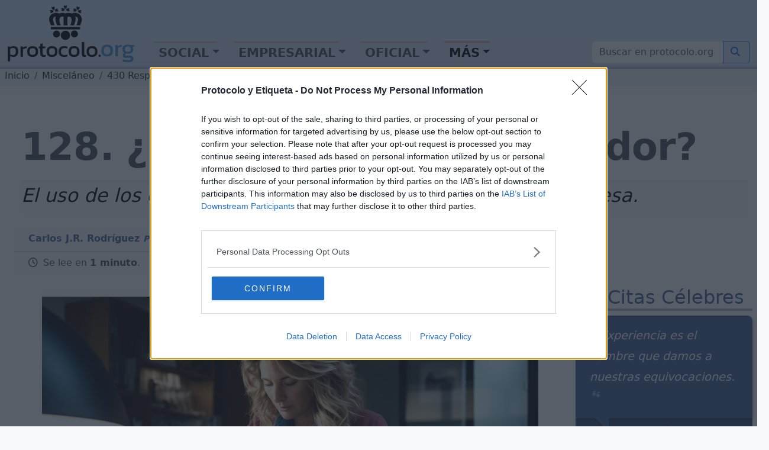

--- FILE ---
content_type: text/html; charset=utf-8
request_url: https://www.protocolo.org/miscelaneo/430-respuestas-bm/128-para-que-sirve-el-tenedor.html
body_size: 16424
content:
<!DOCTYPE html>
<html  lang="es">
	<head>
		
		<meta charset="utf-8">

		<link rel="dns-prefetch" href="https://pagead2.googlesyndication.com">
		<link rel="dns-prefetch" href="https://www.googletagmanager.com">
		<link rel="dns-prefetch" href="https://securepubads.g.doubleclick.net">
		<link rel="dns-prefetch" href="https://kit.fontawesome.com">

		
<!-- Google Tag Manager -->
<script>(function(w,d,s,l,i){w[l]=w[l]||[];w[l].push({'gtm.start':
new Date().getTime(),event:'gtm.js'});var f=d.getElementsByTagName(s)[0],
j=d.createElement(s),dl=l!='dataLayer'?'&l='+l:'';j.async=true;j.src=
'https://www.googletagmanager.com/gtm.js?id='+i+dl;f.parentNode.insertBefore(j,f);
})(window,document,'script','dataLayer','GTM-5FQKX8M');</script>
<!-- End Google Tag Manager -->


		<meta content="Temas diversos que tienen algún tipo de referencia o utilidad para las materias tratadas en el portal Libro 430 Respuestas a las buenas maneras en la mesa  128 ¿Para qué sirve el tenedor?" name="KeyWords" >
		<meta content="¿Para qué sirve el tenedor? El tenedor puede tener dos usos: como instrumento de corte-transporte. De corte, para trocear alimentos blandos, como..." name="Description" >
		<meta name="viewport" content="width=device-width, initial-scale=1.0">
		<meta name="copyright" content="1995-2023 Cronis OnLine SL" >
		<meta name="author" content="protocolo.org Editorial" >
		
		<meta name="robots" content="index, follow, all" >
		<meta name="googlebot" content="index, follow, all" >
		<meta name="bingbot" content="index, follow, all" >
		
		<meta name="distribution" content="Global" >
		<meta name="language" content="spanish" >

		<title>128 ¿Para qué sirve el tenedor?</title>
		<link rel="canonical" href="https://www.protocolo.org/miscelaneo/430-respuestas-bm/128-para-que-sirve-el-tenedor.html" >
		<link rel="amphtml" href="https://amp.protocolo.org/miscelaneo/430-respuestas-bm/128-para-que-sirve-el-tenedor.html">

		<link rel="manifest" href="/extra/desimg/manifest.json">
		<meta name="msvalidate.01" content="26E55A52EEA1B143BE9A8A47C601AE13" >
		<meta name="generator" content="Cronis contentG v3" >
		<meta name="shareaholic:keywords" content="type:news.article" /><meta property="article:tag" content="article">

		
     <meta property="og:site_name" content="Protocolo y Etiqueta">
    <meta property="og:url" content="https://www.protocolo.org/miscelaneo/430-respuestas-bm/128-para-que-sirve-el-tenedor.html">
    <meta property="og:title" content="128 ¿Para qué sirve el tenedor?" >
    <meta property="og:locale" content="es_ES" >
    <meta property="og:description" content="¿Para qué sirve el tenedor? El tenedor puede tener dos usos: como instrumento de corte-transporte. De corte, para trocear alimentos blandos, como..." >
    <meta property="og:type" content="article" >
    <meta property="og:image" content="https://dev.protocolo.org/extra/fallbackimg/proto-nofile-41.png" >
    <meta property="og:author" content="102227269814103" >
    <meta property="article:author" content="102227269814103" >
    <meta property="fb:app_id" content="1456690364624082" >




	<meta name="twitter:card" content="summary_large_image" >
	<meta name="twitter:site" content="@protocolo_org" >
	<meta name="twitter:creator" content="@protocolo_org" >
	<meta name="twitter:title" content="128 ¿Para qué sirve el tenedor?" >
	<meta name="twitter:description" content="¿Para qué sirve el tenedor? El tenedor puede tener dos usos: como instrumento de corte-transporte. De corte, para trocear alimentos blandos, como..." >
	<meta name="twitter:image" content="https://dev.protocolo.org/extra/fallbackimg/proto-nofile-41.png" >





		<link rel="apple-touch-icon" sizes="180x180" href="/extra/favicons/apple-touch-icon.png">
		<link rel="icon" type="image/png" sizes="32x32" href="/extra/favicons/favicon-32x32.png">
		<link rel="icon" type="image/png" sizes="16x16" href="/extra/favicons/favicon-16x16.png">
		<link rel="manifest" href="/extra/favicons/site.webmanifest.json">
		<link rel="mask-icon" href="/extra/favicons/safari-pinned-tab.svg" color="#2b5797">
		<link rel="shortcut icon" href="/extra/favicons/favicon.ico">
		<meta name="msapplication-TileColor" content="#2b5797">
		<meta name="msapplication-config" content="/extra/favicons/browserconfig.xml">
		<meta name="theme-color" content="#ffffff">
		<link rel="alternate" type="application/rss+xml" title="Protocolo y Etiqueta Global" href="//feeds.feedburner.com/ProtocoloEtiqueta" >
		
		
		
		<!-- Bootstrap 5.3 Alpha -->
		<link nonce="" rel="stylesheet" href="/extra/estilo/bootstrap.min.css">
		
		<link rel="stylesheet" href="/extra/estilo/proto2023.css?XUVV">
		<!-- BEGIN SHAREAHOLIC CODE -->
		<link rel="preload" nonce="" href="https://cdn.shareaholic.net/assets/pub/shareaholic.js" as="script">
		<meta name="shareaholic:site_id" content="d15db6d883f1e31a95e25aea36f6f83b">	
		<!-- END SHAREAHOLIC CODE -->		
		
		<link nonce="" rel="stylesheet" href="/extra/estilo/swiper-bundle.min.css">
		
		

	


		
		


		<script async src="https://pagead2.googlesyndication.com/pagead/js/adsbygoogle.js?client=ca-pub-3922852115054734"
		crossorigin="anonymous"></script>


		<script async src="https://securepubads.g.doubleclick.net/tag/js/gpt.js"></script>
		<script>
		window.googletag = window.googletag || {cmd: []};

		</script>
		<script>
			googletag.cmd.push(function() {	
				
				googletag.defineSlot('/1048640/pe2023_sky_sup_horizontal/pe2023_sky_sec_general', [[970, 250], [468, 60], [970, 90], [336, 280], [728, 90]], 'div-gpt-ad-1683451530339-0').addService(googletag.pubads());
				googletag.defineSlot('/1048640/pe2023_ver_col_derecha/pe2023_lat_sec_general', [[250, 250], [240, 400], [160, 600], [300, 600], [300, 250], [234, 60], [120, 600], [200, 200]], 'div-gpt-ad-1683451773862-0').addService(googletag.pubads());
				googletag.defineSlot('/1048640/pe2023_fin_articulo/pe2023_pie_sec_general', [[250, 250], [320, 50], [336, 280], [240, 400], [468, 60], [300, 250], [234, 60], [728, 90], [200, 200]], 'div-gpt-ad-1683452388353-0').addService(googletag.pubads());
				googletag.defineSlot('/1048640/pe2023_cab_art_contenido', [[120, 240], [160, 600], [240, 400], [320, 50], [120, 600], [200, 200], [250, 250], [300, 250], [234, 60], [336, 280]], 'div-gpt-ad-1743612636005-0').addService(googletag.pubads());				
					
				googletag.pubads().enableSingleRequest();
				googletag.pubads().collapseEmptyDivs();
				googletag.enableServices();
			});
		</script>
	

		

		<script data-schema="Organization" type="application/ld+json">
		{
				"name":"Protocolo y Etiqueta",
				"url":"https://www.protocolo.org/",
				"logo":"https://www.protocolo.org/extra/desimg/combined_proto_logo_idx_462x60.png",
				"email":"consultas@protocolo.org",
				"telephone":"(34) 902 050 373",
				"address": {
					"@type":"PostalAddress",
					"PostOfficeBoxNumber":"1438",
					"PostalCode":"24080",
					"addressRegion":"León",
					"addressCountry":"Spain"

				},
				"description":"Protocolo y Etiqueta es un portal sobre las buenas maneras, el saber estar, el protocolo y ceremonial.",
				"sameAs":[
						"https://www.facebook.com/Protocoloorg-102227269814103/",
						"https://twitter.com/protocolo_org",
						"https://plus.google.com/+protocolo_org",
						"https://www.youtube.com/user/protocoloyetiqueta"],
				"@type":"Organization",
				"@context":"http://schema.org"
		}
		</script>
		<script data-schema="WebPage" type="application/ld+json">
		{
			"@id":"https://www.protocolo.org/miscelaneo/430-respuestas-bm/128-para-que-sirve-el-tenedor.html",
			"name":"128 ¿Para qué sirve el tenedor?",
			"@type":"WebPage",
			"@context":"http://schema.org",
			"inLanguage" : {
				"@type" : "Language",
				"name":"Spanish",
				"alternateName":"es"
			}

		}
		</script>
		<script type="application/ld+json">
		{
			"@context": "http://schema.org",
			"@type": "WebSite",
			"url": "https://www.protocolo.org/",
			"potentialAction": {
				"@type": "SearchAction",
				"target": "https://www.protocolo.org/busqueda/buscador.html?cx348029616302c44e6&q={search_term_string}",
				"query-input": "required name=search_term_string"
			}
		}
		</script>

	

		
<!-- InMobi Choice. Consent Manager Tag v3.0 (for TCF 2.2) -->
<script type="text/javascript" async=true>
(function() {
  var host = window.location.hostname;
  var element = document.createElement('script');
  var firstScript = document.getElementsByTagName('script')[0];
  var url = 'https://cmp.inmobi.com'
    .concat('/choice/', 'TL8pntGStKLyG', '/', host, '/choice.js?tag_version=V3');
  var uspTries = 0;
  var uspTriesLimit = 3;
  element.async = true;
  element.type = 'text/javascript';
  element.src = url;

  firstScript.parentNode.insertBefore(element, firstScript);

  function makeStub() {
    var TCF_LOCATOR_NAME = '__tcfapiLocator';
    var queue = [];
    var win = window;
    var cmpFrame;

    function addFrame() {
      var doc = win.document;
      var otherCMP = !!(win.frames[TCF_LOCATOR_NAME]);

      if (!otherCMP) {
        if (doc.body) {
          var iframe = doc.createElement('iframe');

          iframe.style.cssText = 'display:none';
          iframe.name = TCF_LOCATOR_NAME;
          doc.body.appendChild(iframe);
        } else {
          setTimeout(addFrame, 5);
        }
      }
      return !otherCMP;
    }

    function tcfAPIHandler() {
      var gdprApplies;
      var args = arguments;

      if (!args.length) {
        return queue;
      } else if (args[0] === 'setGdprApplies') {
        if (
          args.length > 3 &&
          args[2] === 2 &&
          typeof args[3] === 'boolean'
        ) {
          gdprApplies = args[3];
          if (typeof args[2] === 'function') {
            args[2]('set', true);
          }
        }
      } else if (args[0] === 'ping') {
        var retr = {
          gdprApplies: gdprApplies,
          cmpLoaded: false,
          cmpStatus: 'stub'
        };

        if (typeof args[2] === 'function') {
          args[2](retr);
        }
      } else {
        if(args[0] === 'init' && typeof args[3] === 'object') {
          args[3] = Object.assign(args[3], { tag_version: 'V3' });
        }
        queue.push(args);
      }
    }

    function postMessageEventHandler(event) {
      var msgIsString = typeof event.data === 'string';
      var json = {};

      try {
        if (msgIsString) {
          json = JSON.parse(event.data);
        } else {
          json = event.data;
        }
      } catch (ignore) {}

      var payload = json.__tcfapiCall;

      if (payload) {
        window.__tcfapi(
          payload.command,
          payload.version,
          function(retValue, success) {
            var returnMsg = {
              __tcfapiReturn: {
                returnValue: retValue,
                success: success,
                callId: payload.callId
              }
            };
            if (msgIsString) {
              returnMsg = JSON.stringify(returnMsg);
            }
            if (event && event.source && event.source.postMessage) {
              event.source.postMessage(returnMsg, '*');
            }
          },
          payload.parameter
        );
      }
    }

    while (win) {
      try {
        if (win.frames[TCF_LOCATOR_NAME]) {
          cmpFrame = win;
          break;
        }
      } catch (ignore) {}

      if (win === window.top) {
        break;
      }
      win = win.parent;
    }
    if (!cmpFrame) {
      addFrame();
      win.__tcfapi = tcfAPIHandler;
      win.addEventListener('message', postMessageEventHandler, false);
    }
  };

  makeStub();

  function makeGppStub() {
    const CMP_ID = 10;
    const SUPPORTED_APIS = [
      '2:tcfeuv2',
      '6:uspv1',
      '7:usnatv1',
      '8:usca',
      '9:usvav1',
      '10:uscov1',
      '11:usutv1',
      '12:usctv1'
    ];

    window.__gpp_addFrame = function (n) {
      if (!window.frames[n]) {
        if (document.body) {
          var i = document.createElement("iframe");
          i.style.cssText = "display:none";
          i.name = n;
          document.body.appendChild(i);
        } else {
          window.setTimeout(window.__gpp_addFrame, 10, n);
        }
      }
    };
    window.__gpp_stub = function () {
      var b = arguments;
      __gpp.queue = __gpp.queue || [];
      __gpp.events = __gpp.events || [];

      if (!b.length || (b.length == 1 && b[0] == "queue")) {
        return __gpp.queue;
      }

      if (b.length == 1 && b[0] == "events") {
        return __gpp.events;
      }

      var cmd = b[0];
      var clb = b.length > 1 ? b[1] : null;
      var par = b.length > 2 ? b[2] : null;
      if (cmd === "ping") {
        clb(
          {
            gppVersion: "1.1", // must be “Version.Subversion”, current: “1.1”
            cmpStatus: "stub", // possible values: stub, loading, loaded, error
            cmpDisplayStatus: "hidden", // possible values: hidden, visible, disabled
            signalStatus: "not ready", // possible values: not ready, ready
            supportedAPIs: SUPPORTED_APIS, // list of supported APIs
            cmpId: CMP_ID, // IAB assigned CMP ID, may be 0 during stub/loading
            sectionList: [],
            applicableSections: [-1],
            gppString: "",
            parsedSections: {},
          },
          true
        );
      } else if (cmd === "addEventListener") {
        if (!("lastId" in __gpp)) {
          __gpp.lastId = 0;
        }
        __gpp.lastId++;
        var lnr = __gpp.lastId;
        __gpp.events.push({
          id: lnr,
          callback: clb,
          parameter: par,
        });
        clb(
          {
            eventName: "listenerRegistered",
            listenerId: lnr, // Registered ID of the listener
            data: true, // positive signal
            pingData: {
              gppVersion: "1.1", // must be “Version.Subversion”, current: “1.1”
              cmpStatus: "stub", // possible values: stub, loading, loaded, error
              cmpDisplayStatus: "hidden", // possible values: hidden, visible, disabled
              signalStatus: "not ready", // possible values: not ready, ready
              supportedAPIs: SUPPORTED_APIS, // list of supported APIs
              cmpId: CMP_ID, // list of supported APIs
              sectionList: [],
              applicableSections: [-1],
              gppString: "",
              parsedSections: {},
            },
          },
          true
        );
      } else if (cmd === "removeEventListener") {
        var success = false;
        for (var i = 0; i < __gpp.events.length; i++) {
          if (__gpp.events[i].id == par) {
            __gpp.events.splice(i, 1);
            success = true;
            break;
          }
        }
        clb(
          {
            eventName: "listenerRemoved",
            listenerId: par, // Registered ID of the listener
            data: success, // status info
            pingData: {
              gppVersion: "1.1", // must be “Version.Subversion”, current: “1.1”
              cmpStatus: "stub", // possible values: stub, loading, loaded, error
              cmpDisplayStatus: "hidden", // possible values: hidden, visible, disabled
              signalStatus: "not ready", // possible values: not ready, ready
              supportedAPIs: SUPPORTED_APIS, // list of supported APIs
              cmpId: CMP_ID, // CMP ID
              sectionList: [],
              applicableSections: [-1],
              gppString: "",
              parsedSections: {},
            },
          },
          true
        );
      } else if (cmd === "hasSection") {
        clb(false, true);
      } else if (cmd === "getSection" || cmd === "getField") {
        clb(null, true);
      }
      //queue all other commands
      else {
        __gpp.queue.push([].slice.apply(b));
      }
    };
    window.__gpp_msghandler = function (event) {
      var msgIsString = typeof event.data === "string";
      try {
        var json = msgIsString ? JSON.parse(event.data) : event.data;
      } catch (e) {
        var json = null;
      }
      if (typeof json === "object" && json !== null && "__gppCall" in json) {
        var i = json.__gppCall;
        window.__gpp(
          i.command,
          function (retValue, success) {
            var returnMsg = {
              __gppReturn: {
                returnValue: retValue,
                success: success,
                callId: i.callId,
              },
            };
            event.source.postMessage(msgIsString ? JSON.stringify(returnMsg) : returnMsg, "*");
          },
          "parameter" in i ? i.parameter : null,
          "version" in i ? i.version : "1.1"
        );
      }
    };
    if (!("__gpp" in window) || typeof window.__gpp !== "function") {
      window.__gpp = window.__gpp_stub;
      window.addEventListener("message", window.__gpp_msghandler, false);
      window.__gpp_addFrame("__gppLocator");
    }
  };

  makeGppStub();

  var uspStubFunction = function() {
    var arg = arguments;
    if (typeof window.__uspapi !== uspStubFunction) {
      setTimeout(function() {
        if (typeof window.__uspapi !== 'undefined') {
          window.__uspapi.apply(window.__uspapi, arg);
        }
      }, 500);
    }
  };

  var checkIfUspIsReady = function() {
    uspTries++;
    if (window.__uspapi === uspStubFunction && uspTries < uspTriesLimit) {
      console.warn('USP is not accessible');
    } else {
      clearInterval(uspInterval);
    }
  };

  if (typeof window.__uspapi === 'undefined') {
    window.__uspapi = uspStubFunction;
    var uspInterval = setInterval(checkIfUspIsReady, 6000);
  }
})();
</script>
<!-- End InMobi Choice. Consent Manager Tag v3.0 (for TCF 2.2) -->


</head>

	<body>

		
		


		<!-- Google Tag Manager (noscript) -->
		<noscript><iframe src="https://www.googletagmanager.com/ns.html?id=GTM-5FQKX8M"
		height="0" width="0" style="display:none;visibility:hidden"></iframe></noscript>
		<!-- End Google Tag Manager (noscript) -->	
		
			<header class="cabecera sticky-top" id="cb">
			
			
	

				<div id="cBloqueCuerpo:cb:0" class="cabeceraPortal">
	
							
								
				
				<div id="cg-scriptportalMenuDropDown" class=" menuHorizontal" data-scriptenc="" data-scriptmodo="interno">
					
		<nav class="pt-2 bg-light border-bottom bg-primary-subtle navSuperTop navHide " data-main-section="miscelaneo" data-requri="/miscelaneo/430-respuestas-bm/128-para-que-sirve-el-tenedor.html" data-params="PageSpeed=noscript">
			<div class="position-relative" style="min-height:50px;">
				<a class="navbar-brand navbar-brand-crown offcanvas-lg" href="/">
					<img  class="miniPcorona" src="/extra/desimg/_vectored.protocolo.crown.svg" alt="Corona Protocolo y Etiqueta" title="Portada" width="144" height="150">
				</a>
				<div class="position-absolute" style="bottom:0;right:0;z-index:2050;">
					<div class="shareaholic-canvas" data-app="follow_buttons" data-app-id="28678701"></div>
				</div>
			</div>
		</nav>
		<nav class="navbar navbar-expand-lg navbar-light bg-primary-subtle bd-navbar navbar-proto-top pb-1 ">
			<div class="container-fluid">
				<a class="navbar-brand" href="/">
					
					<img  class="miniPLogo" src="/extra/desimg/_vectored_rev.new.protocolo.org.title.svg" alt="Protocolo y Etiqueta" title="Portada" width="300" height="50">
				</a>
				<button title="Men&uacute;" class="navbar-toggler" type="button" data-bs-toggle="collapse" data-bs-target="#navbarSupportedContent" aria-controls="navbarSupportedContent" aria-expanded="false" aria-label="Toggle navigation">
					<span class="navbar-toggler-icon"></span>
				</button>				
				<div class="collapse navbar-collapse" id="navbarSupportedContent">

					<ul class="navbar-nav me-auto mb-2 mb-lg-0">
						<li class="nav-item ">
							<a class="nav-link  dropdown-toggle dd-menu dd-social" data-ddmenu="social" role="button"  data-bs-auto-close="outside"  data-bs-delay='{"show":100,"hide":250}' data-bs-toggle="dropdown"  href="#">Social</a>
							<div data-menu="social" class="dropdown-menu dropdown-social mt-0 pt-0 pb-2 animate slideIn">
								<div class="dropdown-menu-proto-top mx-auto mt-2">
									<div class="row  px-2 px-lg-0 dd-m-cont dd-m-cont-social d-none" data-menu="social"></div>
								</div>
							</div>
						</li>			
						<li class="nav-item ">
							<a class="nav-link  dropdown-toggle dd-menu dd-labor" data-ddmenu="labor" data-bs-auto-close="outside" role="button" data-bs-toggle="dropdown"  href="#">Empresarial</a>
							<div data-menu="labor" class="dropdown-menu dropdown-labor mt-0 pt-0 pb-2 animate slideIn">
								<div class="dropdown-menu-proto-top mx-auto mt-2">
									<div class="row  px-2 px-lg-0 dd-m-cont dd-m-cont-labor d-none" data-menu="labor"></div>
								</div>
							</div>
						</li>			
						<li class="nav-item">
							<a class="nav-link  dropdown-toggle dd-menu dd-oficial" role="button" data-ddmenu="oficial" data-bs-auto-close="outside" data-bs-toggle="dropdown"  href="#">Oficial</a>
							<div data-menu="oficial" class="dropdown-menu dropdown-oficial mt-0 pt-0 pb-2 animate slideIn">
								<div class="dropdown-menu-proto-top mx-auto mt-2">
									<div class="row  px-2 px-lg-0 dd-m-cont dd-m-cont-oficial d-none" data-menu="oficial"></div>
								</div>
							</div>
						</li>			
						<li class="nav-item">
								<a class="nav-link active dropdown-toggle dd-menu dd-mas" role="button" data-ddmenu="mas" data-bs-auto-close="outside" data-bs-toggle="dropdown" aria-current="true" href="#">Más</a>
							<div data-menu="oficial" class="dropdown-menu dropdown-oficial mt-0 pt-0 pb-2 animate slideIn">
								<div class="dropdown-menu-proto-top mx-auto mt-2">
									<div class="row  px-2 px-lg-0 dd-m-cont dd-m-cont-mas d-none" data-menu="oficial"></div>
								</div>
							</div>
						</li>	
					</ul>
					<form class="navbar-top-search proto-search" role="search" action="/busqueda/buscador.html">
					<div class="input-group">
						
                			<input name="q" id="q-header" aria-describedby="button-search-1" aria-label="Buscar" class="form-control" placeholder="Buscar en protocolo.org" type="text">
                      		<button title="Buscar en protocolo.org" class="btn btn-outline-primary btn-search" id="button-search-1" type="submit"><i class="fa-solid fa-search me-1"></i></button>
						
                    </div>					
					</form>
					<!--
						<input class="form-control me-2" type="search" placeholder="Buscar en protocolo.org" aria-label="Search" style="float:left;max-width:200px;">
						<button title="Buscar en protocolo.org" class="btn btn-outline-primary" type="submit"><i class="fa-solid fa-magnifying-glass me-1"></i>Buscar</button>
					-->
				</div>
			</div>
		</nav>
	
				</div>
			

	
							
								

				<div id="cabeceraNavegadorPortal" class=" navegadorPortal navHide d-inline-block breadcrumb text-nowrap w-100 overflow-hidden" >
					<!-- idC: XML::DOM::Element=ARRAY(0x55f8d6cbe7b8) aTabla: CG_CONTENIDO aCampo: CT_TEXTO aID:7360 --><!-- debugNavigator refTabla:CG_SECCION refCampo:RF_ID refNombre:SC_NOMBRE_S -->
					<ol vocab="https://schema.org/" typeof="BreadcrumbList" class="breadcrumb text-nowrap">

							<li property="itemListElement" typeof="ListItem" class="breadcrumb-item">
								<a class="link-dark" href="/" title="protocolo.org" property="item" typeof="WebPage">
									<span property="name" class="navLink">Inicio</span>
								</a>
								<meta property="position" content="0">
							</li>							
						<!--else--> <!--nav-->
							
							<li property="itemListElement" typeof="ListItem" class="breadcrumb-item">
								<a class="link-dark" href="/miscelaneo/" title="Misceláneo" property="item" typeof="WebPage">
									<span property="name" class="navLink">Misceláneo</span>
								</a>
								<meta property="position" content="1">
							</li>

							
							
							<li property="itemListElement" typeof="ListItem" class="breadcrumb-item">
								<a class="link-dark" href="/miscelaneo/430-respuestas-bm/" title="430 Respuestas buenas maneras" property="item" typeof="WebPage">
									<span property="name" class="navLink">430 Respuestas buenas maneras</span>
								</a>
								<meta property="position" content="2">
							</li>

							

					<li property="itemListElement" typeof="ListItem" class="text-truncate breadcrumb-item active">
						<a class="link-dark" href="/miscelaneo/430-respuestas-bm/128-para-que-sirve-el-tenedor.html" title="128. ¿Para qué sirve el tenedor?" property="item" typeof="WebPage">
							
							<span property="name" class="navLink">128. ¿Para qué sirve el tenedor?</span>
							
						</a>
						<meta property="position" content="3">
					</li>
			 
					 
					 <!--more-->
					</ol>
	
				</div>
				
	

	

				</div>
	

			
			</header>
	
			<main class="cuerpo row bg-white post-container" data-cg-tabla="CG_CONTENIDO" data-cg-campo="CT_TEXTO" data-cg-id="7360" id="cu">
				<article itemscope itemtype="https://schema.org/NewsArticle" class="col-12 row p-0 m-0 pe-1 article amp-article">
					<meta itemprop="url" content="https://www.protocolo.org/miscelaneo/430-respuestas-bm/128-para-que-sirve-el-tenedor.html">
					<meta itemprop="mainEntityOfPage" content="https://www.protocolo.org/miscelaneo/430-respuestas-bm/128-para-que-sirve-el-tenedor.html">
					<div itemprop="inLanguage" class="publisher" itemscope itemtype="https://schema.org/Language">
						<meta itemprop="name" content="Spanish">
						<meta itemprop="alternateName" content="es">
					</div>
					<div itemprop="publisher" itemscope itemtype="https://schema.org/Organization" class="publisher">
						<meta itemprop="url" content="https://www.protocolo.org">
						<div itemprop="logo" itemscope itemtype="https://schema.org/ImageObject">
							<img alt="Logo Protocolo y Etiqueta" src="https://www.protocolo.org/extra/desimg/combined_proto_logo_idx_462x60.png" width="403" height="60">
							<meta itemprop="url" content="https://www.protocolo.org/extra/desimg/combined_proto_logo_idx_462x60.png">
							<meta itemprop="width" content="403">
							<meta itemprop="height" content="60">
						</div>
						<meta itemprop="name" content="Protocolo y Etiqueta">
					</div>
			
			
			
	

				<div id="cBloqueCuerpo:cu:0" class="columnaBannerSkycrapper">
	
							
								
				
				<div id="cg-scriptPE2023_Sky" class=" PE2023_Sky" data-scriptenc="" data-scriptmodo="interno">
					
			<aside id="cgBAN_PE2023_Sky" class="gBan" data-cgid="7360" data-cgtb="CG_CONTENIDO" data-cgop="OPeixe">
				
				<!-- /1048640/pe2023_sky_sup_horizontal/pe2023_sky_... -->
				<div id='div-gpt-ad-1683451530339-0' data-pinventory="PE2023_Sky" style='min-width: 336px; min-height: 60px;'>
					<script>
						googletag.cmd.push(function() { googletag.display('div-gpt-ad-1683451530339-0'); });
					</script>
				</div>		
			
			</aside>

		
				</div>
			

	

				</div>
	

				<div id="cBloqueCuerpo:cu:1" class=" columnaTitular col-12">
	
							
								
				
				<div id="cg-scriptBannerEspeciales" class="" data-scriptenc="" data-scriptmodo="externo">
					
				</div>
			

	
							
									

			

				
				
					




				<header class="pe-4">
					<h1 itemprop="headline">
		
						128. ¿Para qué sirve el tenedor?
						
					</h1>
				

		

	
							
									

			

				
				
					<p itemprop="description" id="contenidoSUBTITULO" class="  contenidoSubTitulo bg-light-subtle  pb-3 my-4 d-block pt-1" >
						
						
										<span class="contenidoTituloSubtitulo" id="contenidoSUBTITULO-colL0-DB:1" >El uso de los cubiertos y otros elementos dispuestos en la mesa.</span>
									
					</p></header>
				

		

	

				</div>
	

				<div id="cBloqueCuerpo:cu:2" class=" columnaPrincipal col-12 col-sm-12 col-md-12 col-lg-9 col-xxl-9 ps-4 pe-0">
	
				<div id="cSubBloqueCuerpo:cu:2:0" class="columnaIzq">
			
							
								
						
                      <div class="cg-clearfix">
                      
					

	
							
								
					<address id="contenidoAutoryFuente" class="  contenidoAutoryFuente"><div class="autor" itemprop="author" itemscope itemtype="https://schema.org/Person" ><span class="contenidoAutoryFuenteValor" id="contenidoAutoryFuente-colL0-DB:2" itemprop="name">Carlos J.R. Rodr&iacute;guez <small><em>Protocolo y Etiqueta</em></small></span></div></address>
			
			
			<!-- skipped Autor y Fuente  NO DATA --> <!-- contenidoAutoryFuente -->
		

	
							
								
				
				<div id="cg-scriptSocial" class=" bloqueSocialShares" data-scriptenc="" data-scriptmodo="externo">
					
		<div class="shareaholic-canvas" data-app="share_buttons" data-app-id="33087348"></div>
	
				</div>
			

	
							
								
						
                      </div>
                      
					

	
							
								
							<div id="contenidoContenido" data-reading-time="1" data-word-count="48" class=" bContenidoContenido" >
							
								<meta itemprop="wordCount" content="48">
								<meta itemprop="alternativeHeadline" content="¿Para qué sirve el tenedor? El tenedor puede tener dos usos: como instrumento de corte-transporte. De corte, para trocear alimentos blandos, como tortillas, verduras, etc. De transporte, para llevar..." >
								
					<div class="readingTime" title="Tiempo de Lectura Estimado 1 minuto">
						<i class="fa-regular fa-clock me-1"></i> Se lee en <strong>1 minuto</strong>.
					</div>
				
								
				<!-- Ad Logic -->
				<!-- (2<=6) == 1 -->
				<!-- First 3 of 2 -->
				
				<!-- Second 0 of 2 -->
		<div class="imgBorder"><p><figure class="cg2ProcDivImg cg2ImgD "  itemprop="image" itemscope  itemtype="https://schema.org/ImageObject" ><img  id="figLB1" loading="lazy" tabindex="1" src="/extra/fallbackimg/proto-nofile-41.png" width="950" height="587" alt="Imagen Protocolo y Etiqueta"  title="Imagen Protocolo y Etiqueta."  ><figcaption class="cgFotoPie"><span class="cgFotoPieLabel" itemprop="caption">Imagen Gen&eacute;rica <em>protocolo.org</em></span><meta itemprop="creator" content="protocolo.org" ></figcaption><meta itemprop="url" content="https://www.protocolo.org/extra/fallbackimg/proto-nofile-41.png" ><meta itemprop="width" content="256" ><meta itemprop="height" content="256" ></figure></p></div>
<!-- /1048640/pe2023_cab_art_contenido -->
<div id='div-gpt-ad-1743612636005-0' style='min-width: 120px; min-height: 50px;'>
<script>
	googletag.cmd.push(function() { googletag.display('div-gpt-ad-1743612636005-0'); });
</script>
</div>		

<h2>&iquest;Para qu&eacute; sirve el tenedor?</h2>
<!-- /1048640/pe2023_cab_art_contenido -->
<div id='div-gpt-ad-1743612636005-0' style='min-width: 120px; min-height: 50px;float:left;margin-right:8px;'>
<script>
	googletag.cmd.push(function() { googletag.display('div-gpt-ad-1743612636005-0'); });
</script>
</div>
<p>El tenedor puede tener dos usos: como instrumento de &quot;corte-transporte&quot;. De corte, para trocear alimentos blandos, como tortillas, verduras, etc. De transporte, para llevar los alimentos a la boca. Solo como elemento de &quot;transporte&quot;, lo utilizamos para llevar los alimentos a la boca.</p>
							
							</div>
	

	
							
									

			

				
				
					<footer><p id="bFechayDataCont" class=" bContenidoFechayData" >
						
						
										<span class="" id="bFechayDataCont-colL0-DB:1" >Publicado </span>
									
										<time datetime="2012-03-27T17:27:00+02:00" class="bContenidoFechayDatahumanDate"><meta itemprop="datePublished" content="2012-03-27T17:27:00+02:00" /> 27/03/2012 19:27:00 CET</time>
									
										<span class="" id="bFechayDataCont-colL0-DB:4" > Modificado </span>
									
										<time datetime="2012-03-27T18:42:29+02:00" class="bContenidoFechayDatahumanDate"><meta itemprop="dateModified" content="2012-03-27T18:42:29+02:00" > 27/03/2012 20:42:29 CET</time>
									
										<code class="bContenidoFechayDataAID"><a href="/miscelaneo/430-respuestas-bm/128-para-que-sirve-el-tenedor.html" itemprop="identifier" class="link-danger" itemscope itemtype="http://schema.org/PropertyValue" title="128. ¿Para qué sirve el tenedor?" class=""><span itemprop="propertyID">ID Contenido </span><span itemprop="value">007360</span></a></code>
							
					</p></footer>
				

		

	
							
								
				
				<div id="cg-scriptPE2023_Pie_Sec" class="bCAdsenseFinArticulo" data-scriptenc="" data-scriptmodo="interno">
					
			<aside id="cgBAN_PE2023_Pie_Sec" class="gBan" data-cgid="7360" data-cgtb="CG_CONTENIDO" data-cgop="OPeixe">
				
				<!-- /1048640/pe2023_fin_articulo/pe2023_pie_sec_... -->
				<div id='div-gpt-ad-1683452388353-0' data-pinventory="PE2023_Pie_Sec" style='min-width: 200px; min-height: 50px;'>
				<script>
					googletag.cmd.push(function() { googletag.display('div-gpt-ad-1683452388353-0'); });
				</script>
				</div>
			
			</aside>

		
				</div>
			

	
							
									

			

				
				

			<div id="bContenidoEtiquetas" class="  contenidoBEtiquetas">
								<strong><span>Etiquetas</span></strong>
				
				<ul class="">
					 <li class="badge bg-dark contenidoTagEtiquetaContenido" itemprop="keywords"><a class="link-ligh fw-normal" href="/mas/educacion-y-buenos-modales/" title="Educación y buenos modales
Educación y buenos modales suelen ir de la mano. El comportamiento correcto de las personas hace que la convivencia se más cordial, amable y agradable">Educación y buenos modales</a></li> <li class="badge bg-dark contenidoTagEtiquetaContenido" itemprop="keywords"><a class="link-ligh fw-normal" href="/mas/la-mesa/" title="Etiqueta mesa
La mesa es el centro de reunión de amigos, familiares, hombres de negocios, políticos... es, seguramente, un lugar donde se tratan todo tipo de temáticas, donde se habla de todo un poco">Etiqueta mesa</a></li> <li class="badge bg-dark contenidoTagEtiquetaContenido" itemprop="keywords"><a class="link-ligh fw-normal" href="/mas/430-respuestas-bm-en-la-mesa/" title="Libro buenas maneras mesa
Damos respuestas a todas las preguntas que nos pueden surgir cuando estamos sentados a la mesa">Libro buenas maneras mesa</a></li> <li class="badge bg-dark contenidoTagEtiquetaContenido" itemprop="keywords"><a class="link-ligh fw-normal" href="/mas/saber-estar/" title="Saber estar
Saber estar es comportarse de forma correcta y apropiada en cualquier lugar y situación. Ser capaz de adaptarse al entorno y los contextos">Saber estar</a></li> <li class="badge bg-dark contenidoTagInteresContenido" itemprop="keywords"><a class="link-ligh fw-normal" href="/interes/general/" title="General
Contenidos de inter&eacute;s general, tanto para el &aacute;mbito familiar, como el laboral, empresarial, educacional ... art&iacute;culos que son de inter&eacute;s com&uacute;n para los m&aacute;s diversos &aacute;mbitos y circunstancias.">General</a></li> <li class="badge bg-dark contenidoTagTipoContenido" itemprop="keywords"><a class="link-ligh fw-normal" href="/contenidos/articulo/contemporaneo/" title="Contemporaneo
Art&iacute;culos cuyo contenido tienen relaci&oacute;n con la &eacute;poca en la que se vive, la actual, o &eacute;pocas cercanas a la actual.">Contemporaneo</a></li> <li class="badge bg-dark contenidoTagTipoContenido" itemprop="keywords"><a class="link-ligh fw-normal" href="/contenidos/autor/protocoloorg/" title="protocolo.org
Archivo de todos los artículos publicados por la redacción de protocolo.org desde el inicio del portal allá por el siglo XX.
Aquí encontrará un listado extenso sin clasificación temática.">protocolo.org</a></li>

				</ul>
				
			</div>
			

		

	
							
								
							<div id="bSeparatorA"  class=" bloqueSeparator24pixel" >
							
								
								
								
								<p>&nbsp;</p>
							
							</div>
	

	
							
								
				
				<div id="cg-scriptcgGaleriaContenido" class=" bloqueGaleria px-0 px-lg-1" data-scriptenc="" data-scriptmodo="externo">
					
		<div id="bloqueDocs">
			
			
		</div>
	
				</div>
			

	
							
								
				
				<div id="cg-scriptPyE_PC_Contenido_FinPag_Related_Responsive" class=" helperBreakLine" data-scriptenc="" data-scriptmodo="interno">
					
			<aside id="cgBAN_PyE_PC_Contenido_FinPag_Related_Responsive" class="gBan" data-cgid="7360" data-cgtb="CG_CONTENIDO" data-cgop="OPeixe">
				
              <script async src="https://pagead2.googlesyndication.com/pagead/js/adsbygoogle.js?client=ca-pub-3922852115054734"
                   crossorigin="anonymous"></script>
              <ins class="adsbygoogle"
                   style="display:block"
                   data-ad-format="autorelaxed"
                   data-ad-client="ca-pub-3922852115054734"
                   data-ad-slot="9908302030"></ins>
              <script>
                   (adsbygoogle = window.adsbygoogle || []).push({});
              </script>            
            
			</aside>

		
				</div>
			

	
							
								
			
			<!-- skipped Nota  NO DATA --> <!-- bNotaArticuloHistorico -->
		

	
							
								
				
				<div id="cg-scriptcg_FaceBookComment" class=" cg_FB_Comment" data-scriptenc="" data-scriptmodo="externo">
					
		<div class="fbComments">
			<h2><span>Su opini&oacute;n es importante.</span></h2>
			<p class="commentAdvice">
				Participe y aporte su visi&oacute;n sobre este art&iacute;culo, o ayude a otros usuarios con su conocimiento.</p>

				<div class="fb-comments" 
					data-href="https://www.protocolo.org/miscelaneo/430-respuestas-bm/128-para-que-sirve-el-tenedor.html" 
					data-numposts="12" 
					data-width="100%" 
					data-colorscheme="light">
				</div>			
		</div>
	
				</div>
			

	
				</div>
			

				</div>
	

				<div id="cBloqueCuerpo:cu:3" class=" columnaDerecha col-12 col-sm-12 col-md-12 col-lg-3 col-xxl-3 ge-0 pe-0">
	
				<aside id="cSubBloqueCuerpo:cu:3:0" class="colDerecha sticky-top vstack gap-3">
			
							
								
				
				<div id="cg-scriptPE2023_Lat" class=" adsenseArtColDer" data-scriptenc="" data-scriptmodo="interno">
					
			<aside id="cgBAN_PE2023_Lat" class="gBan" data-cgid="7360" data-cgtb="CG_CONTENIDO" data-cgop="OPeixe">
				
				<!-- /1048640/pe2023_ver_col_derecha/pe2023_lat_... -->
				<div id='div-gpt-ad-1683451773862-0' data-pinventory="PE2023_Lat" style='min-width: 120px; min-height: 60px;'>
					<script>
						googletag.cmd.push(function() { googletag.display('div-gpt-ad-1683451773862-0'); });
					</script>
				</div>	
			
			</aside>

		
				</div>
			

	
							
									

			

				
				
					<div id="randomCitas" class=" bloqueRandomCitas px-1" >
						
						
							<h3>Citas Célebres</h3>
							<div itemscope itemtype="https://schema.org/Quotation">
								<blockquote class="speech-bubble">
									<p itemprop="text"><i class="fa-solid fa-quote-left fa-xs me-1 speech-bubble-ql"></i>Experiencia es el nombre que damos a nuestras equivocaciones.<i class="fa-solid fa-xs fa-quote-right ms-1 speech-bubble-qr"></i></p>
								</blockquote>
								<div class="citeDiv">
									<cite itemprop="creator" itemscope itemtype="https://schema.org/Person">
										<p itemprop="name"> Oscar Wilde</p>
									</cite>
								
								</div>
							</div>
							<div class="quoteTools text-center border-bottom border-secondary mb-2 mx-1 mx-xxl-3 row p-0 pb-2">
								<div class="col-12 col-xl-6 mt-1 mt-xl-0 gx-0 gx-xl-1">
									<a role="button" href="javascript:void(0);" title="Nueva Cita" class="btn btn-light border-secondary btn-sm w-100 btn-new-quote">
										<i class="fa-solid fa-arrows-rotate me-1" ></i>Otra Cita
									</a>
								</div>
								<div class="col-12 col-xl-6 mt-1 mt-xl-0 gx-0 gx-xl-1">
									<a role="button" href="https://twitter.com/intent/tweet?text=Experiencia%20es%20el%20nombre%20que%20damos%20a%20nuestras%20equivocaciones..%20%20Oscar%20Wilde.&via=protocolo_org&related=protocolo_org" target="_blank" title="&iexcl;Tuitea Esta Cita!" class="btn-t-quote btn btn-light border-secondary btn-sm w-100">
										<i class="fa-brands fa-twitter me-1" style="color:#00acee;"></i>&iexcl;Tuitea la Cita!
									</a>
								</div>
							</div>		
						
					</div>
				

		

	
							
								
				
				<div id="cg-scriptFACEBOOK_PAGE" class=" estiloBanners mx-2 text-center" data-scriptenc="" data-scriptmodo="interno">
					
			<aside id="cgBAN_FACEBOOK_PAGE" class="gBan" data-cgid="7360" data-cgtb="CG_CONTENIDO" data-cgop="OPeixe">
				<!-- removed FB -->
			</aside>

		
				</div>
			

	
							
								
							<div id="colDerMV"  class=" colDerMasVistos" >
							
								
								
								
								<p>&nbsp;</p>
							
							</div>
	

	
							
								
				
				<div id="cg-scriptrandomFAQ" class=" bRandomFAQ" data-scriptenc="" data-scriptmodo="interno">
					
		<div class="bRandomFAQ text-center">
			<div class="bRandomFAQLink">
				<a href="/preguntasconrespuesta/" role="button" class="btn btn-secondary mx-auto fs-6" title="Preguntas con Respuesta">
					<span class="fa-stack">
						<i class="fa-solid fa-message fa-stack-1x fs-5"></i>
						<i class="fa-solid fa-question fa-stack-1x text-secondary"></i>
					</span>					
					Preguntas con Respuesta
				</a>
			</div>
		</div>
	
				</div>
			

	
							
								
							<div id="blankSpaceCD"  class=" bSepPubli" >
							
								
								
								
								<p>&nbsp;</p>
							
							</div>
	

	
				</aside>
			

				</div>
	

				<div id="cBloqueCuerpo:cu:4" class=" col-12 bloqueCuerpoFinal">
	
							
									

			

				
				

			<div id="bContenidoRelacionado" class="   border-primary m-0 p-0">
								<strong><span>Contenido Relacionado</span></strong>
				
				<ul class="bListadoAUL row m-0 p-0">
					
				<li class="bListadoAULLI col-xl-3 col-lg-4 col-md-6 col-sm-12 m-0 p-2 px-3 card rounded-0 border-0 border-end my-1">
			<div id="bContenidoRelacionado-colL0-MM:0-" class="bCR-Img overflow-hidden w-100"> <p><span><a href="/miscelaneo/430-respuestas-bm/422-como-hay-que-comer-el-melon-y-la-sandia-.html" title=""><img loading="lazy" alt="Imagen Protocolo" title="Imagen Protocolo" src="/extra/fallbackimg/proto-nofile-icon-68.png" ></a></span></p></div>
									<div class="bCR-Titulo card-title" id="bContenidoRelacionado-colL0-DB:1"><p><span><a class="" href="/miscelaneo/430-respuestas-bm/422-como-hay-que-comer-el-melon-y-la-sandia-.html" title="422. ¿Cómo hay que comer el melón y la sandía? ">422. ¿Cómo hay que comer el melón y la sandía? </a></span></p></div>
								
									<div class="bCR-Desc" id="bContenidoRelacionado-colL0-DB:2" > ¿Cómo se come la sandía, el melón y otros frutos de similar forma y tamaño? </div>
								
									<div class="d-none" id="bContenidoRelacionado-colL0-DB:3"><p><span><a class="" href="/miscelaneo/430-respuestas-bm/422-como-hay-que-comer-el-melon-y-la-sandia-.html" title="422. ¿Cómo hay que comer el melón y la sandía? ">7657</a></span></p></div>
								
									<div class="bCR-Mas badge bg-primary-subtle" id="bContenidoRelacionado-colL0-DB:4"><p><span><a class="link-dark text-uppercase text-decoration-none" href="/miscelaneo/430-respuestas-bm/422-como-hay-que-comer-el-melon-y-la-sandia-.html" title="422. ¿Cómo hay que comer el melón y la sandía? ">Continuar leyendo</a></span></p></div>
								
				</li>
				
			
				<li class="bListadoAULLI col-xl-3 col-lg-4 col-md-6 col-sm-12 m-0 p-2 px-3 card rounded-0 border-0 border-end my-1">
			<div id="bContenidoRelacionado-colL1-MM:0-0" class="bCR-Img overflow-hidden w-100"> <p><span><a href="/miscelaneo/430-respuestas-bm/300-que-es-el-emplatado.html" title=""><img loading="lazy" alt="Un buen profesional cuida todos sus platos con esmero" title="Icono El emplato en la cocina de un chef" src="/extfiles/249x154-i-7535-cG.2766985.1.jpg" class="" ></a></span></p></div>
									<div class="bCR-Titulo card-title" id="bContenidoRelacionado-colL1-DB:1"><p><span><a class="" href="/miscelaneo/430-respuestas-bm/300-que-es-el-emplatado.html" title="¿Qué es el emplatado?
Hablamos del emplatado El emplatado es el tipo de servicio de mesa en el que el plato ya viene preparado y montado desde la cocina . Es la forma más común de servir los alimentos en restaurantes y eventos formales, ya que permite controlar la presentación..">¿Qué es el emplatado?</a></span></p></div>
								
									<div class="bCR-Desc" id="bContenidoRelacionado-colL1-DB:2" > Emplatar la comida es colocar los alimentos en un plato de una forma agradable a la vista </div>
								
									<div class="d-none" id="bContenidoRelacionado-colL1-DB:3"><p><span><a class="" href="/miscelaneo/430-respuestas-bm/300-que-es-el-emplatado.html" title="¿Qué es el emplatado?
Hablamos del emplatado El emplatado es el tipo de servicio de mesa en el que el plato ya viene preparado y montado desde la cocina . Es la forma más común de servir los alimentos en restaurantes y eventos formales, ya que permite controlar la presentación..">7535</a></span></p></div>
								
									<div class="bCR-Mas badge bg-primary-subtle" id="bContenidoRelacionado-colL1-DB:4"><p><span><a class="link-dark text-uppercase text-decoration-none" href="/miscelaneo/430-respuestas-bm/300-que-es-el-emplatado.html" title="¿Qué es el emplatado?
Hablamos del emplatado El emplatado es el tipo de servicio de mesa en el que el plato ya viene preparado y montado desde la cocina . Es la forma más común de servir los alimentos en restaurantes y eventos formales, ya que permite controlar la presentación..">Continuar leyendo</a></span></p></div>
								
				</li>
				
			
				<li class="bListadoAULLI col-xl-3 col-lg-4 col-md-6 col-sm-12 m-0 p-2 px-3 card rounded-0 border-0 border-end my-1">
			<div id="bContenidoRelacionado-colL2-MM:0-" class="bCR-Img overflow-hidden w-100"> <p><span><a href="/miscelaneo/430-respuestas-bm/124-para-que-sirve-la-cuchara.html" title=""><img loading="lazy" alt="Imagen Protocolo" title="Imagen Protocolo" src="/extra/fallbackimg/proto-nofile-icon-1.png" ></a></span></p></div>
									<div class="bCR-Titulo card-title" id="bContenidoRelacionado-colL2-DB:1"><p><span><a class="" href="/miscelaneo/430-respuestas-bm/124-para-que-sirve-la-cuchara.html" title="124. ¿Para qué sirve la cuchara?">124. ¿Para qué sirve la cuchara?</a></span></p></div>
								
									<div class="bCR-Desc" id="bContenidoRelacionado-colL2-DB:2" > El uso de los cubiertos y otros elementos dispuestos en la mesa. </div>
								
									<div class="d-none" id="bContenidoRelacionado-colL2-DB:3"><p><span><a class="" href="/miscelaneo/430-respuestas-bm/124-para-que-sirve-la-cuchara.html" title="124. ¿Para qué sirve la cuchara?">7356</a></span></p></div>
								
									<div class="bCR-Mas badge bg-primary-subtle" id="bContenidoRelacionado-colL2-DB:4"><p><span><a class="link-dark text-uppercase text-decoration-none" href="/miscelaneo/430-respuestas-bm/124-para-que-sirve-la-cuchara.html" title="124. ¿Para qué sirve la cuchara?">Continuar leyendo</a></span></p></div>
								
				</li>
				
			
				<li class="bListadoAULLI col-xl-3 col-lg-4 col-md-6 col-sm-12 m-0 p-2 px-3 card rounded-0 border-0 border-end my-1">
			<div id="bContenidoRelacionado-colL3-MM:0-" class="bCR-Img overflow-hidden w-100"> <p><span><a href="/miscelaneo/430-respuestas-bm/307-se-cortan-todos-los-alimentos-y-luego-se-comen-con-el-tenedor.html" title=""><img loading="lazy" alt="Imagen Protocolo" title="Imagen Protocolo" src="/extra/fallbackimg/proto-nofile-icon-37.png" ></a></span></p></div>
									<div class="bCR-Titulo card-title" id="bContenidoRelacionado-colL3-DB:1"><p><span><a class="" href="/miscelaneo/430-respuestas-bm/307-se-cortan-todos-los-alimentos-y-luego-se-comen-con-el-tenedor.html" title="307. ¿Se cortan todos los alimentos y luego se comen con el tenedor?">307. ¿Se cortan todos los alimentos y luego se comen con el tenedor?</a></span></p></div>
								
									<div class="bCR-Desc" id="bContenidoRelacionado-colL3-DB:2" > Los alimentos, cómo se comen, el servicio de mesa, el vino. Todas las preguntas resueltas. </div>
								
									<div class="d-none" id="bContenidoRelacionado-colL3-DB:3"><p><span><a class="" href="/miscelaneo/430-respuestas-bm/307-se-cortan-todos-los-alimentos-y-luego-se-comen-con-el-tenedor.html" title="307. ¿Se cortan todos los alimentos y luego se comen con el tenedor?">7542</a></span></p></div>
								
									<div class="bCR-Mas badge bg-primary-subtle" id="bContenidoRelacionado-colL3-DB:4"><p><span><a class="link-dark text-uppercase text-decoration-none" href="/miscelaneo/430-respuestas-bm/307-se-cortan-todos-los-alimentos-y-luego-se-comen-con-el-tenedor.html" title="307. ¿Se cortan todos los alimentos y luego se comen con el tenedor?">Continuar leyendo</a></span></p></div>
								
				</li>
				
			
				<li class="bListadoAULLI col-xl-3 col-lg-4 col-md-6 col-sm-12 m-0 p-2 px-3 card rounded-0 border-0 border-end my-1">
			<div id="bContenidoRelacionado-colL4-MM:0-" class="bCR-Img overflow-hidden w-100"> <p><span><a href="/miscelaneo/430-respuestas-bm/163-con-cuanto-tiempo-hay-que-invitar-.html" title=""><img loading="lazy" alt="Imagen Protocolo" title="Imagen Protocolo" src="/extra/fallbackimg/proto-nofile-icon-36.png" ></a></span></p></div>
									<div class="bCR-Titulo card-title" id="bContenidoRelacionado-colL4-DB:1"><p><span><a class="" href="/miscelaneo/430-respuestas-bm/163-con-cuanto-tiempo-hay-que-invitar-.html" title="163. ¿Con cuánto tiempo hay que invitar? ">163. ¿Con cuánto tiempo hay que invitar? </a></span></p></div>
								
									<div class="bCR-Desc" id="bContenidoRelacionado-colL4-DB:2" > Cómo invitar, a quién invitar, el comportamiento de los invitados en la mesa. Todas las respuestas a las cuestiones relativas a los invitados y su comportamiento. </div>
								
									<div class="d-none" id="bContenidoRelacionado-colL4-DB:3"><p><span><a class="" href="/miscelaneo/430-respuestas-bm/163-con-cuanto-tiempo-hay-que-invitar-.html" title="163. ¿Con cuánto tiempo hay que invitar? ">7397</a></span></p></div>
								
									<div class="bCR-Mas badge bg-primary-subtle" id="bContenidoRelacionado-colL4-DB:4"><p><span><a class="link-dark text-uppercase text-decoration-none" href="/miscelaneo/430-respuestas-bm/163-con-cuanto-tiempo-hay-que-invitar-.html" title="163. ¿Con cuánto tiempo hay que invitar? ">Continuar leyendo</a></span></p></div>
								
				</li>
				
			
				<li class="bListadoAULLI col-xl-3 col-lg-4 col-md-6 col-sm-12 m-0 p-2 px-3 card rounded-0 border-0 border-end my-1">
			<div id="bContenidoRelacionado-colL5-MM:0-" class="bCR-Img overflow-hidden w-100"> <p><span><a href="/miscelaneo/430-respuestas-bm/142-si-se-cae-un-cubierto-al-suelo-que-hacer-.html" title=""><img loading="lazy" alt="Imagen Protocolo" title="Imagen Protocolo" src="/extra/fallbackimg/proto-nofile-icon-27.png" ></a></span></p></div>
									<div class="bCR-Titulo card-title" id="bContenidoRelacionado-colL5-DB:1"><p><span><a class="" href="/miscelaneo/430-respuestas-bm/142-si-se-cae-un-cubierto-al-suelo-que-hacer-.html" title="142. Si se cae un cubierto al suelo, ¿qué hacer? ">142. Si se cae un cubierto al suelo, ¿qué hacer? </a></span></p></div>
								
									<div class="bCR-Desc" id="bContenidoRelacionado-colL5-DB:2" > El uso de los cubiertos y otros elementos dispuestos en la mesa. </div>
								
									<div class="d-none" id="bContenidoRelacionado-colL5-DB:3"><p><span><a class="" href="/miscelaneo/430-respuestas-bm/142-si-se-cae-un-cubierto-al-suelo-que-hacer-.html" title="142. Si se cae un cubierto al suelo, ¿qué hacer? ">7374</a></span></p></div>
								
									<div class="bCR-Mas badge bg-primary-subtle" id="bContenidoRelacionado-colL5-DB:4"><p><span><a class="link-dark text-uppercase text-decoration-none" href="/miscelaneo/430-respuestas-bm/142-si-se-cae-un-cubierto-al-suelo-que-hacer-.html" title="142. Si se cae un cubierto al suelo, ¿qué hacer? ">Continuar leyendo</a></span></p></div>
								
				</li>
				
			
				<li class="bListadoAULLI col-xl-3 col-lg-4 col-md-6 col-sm-12 m-0 p-2 px-3 card rounded-0 border-0 border-end my-1">
			<div id="bContenidoRelacionado-colL6-MM:0-" class="bCR-Img overflow-hidden w-100"> <p><span><a href="/miscelaneo/430-respuestas-bm/416-los-aguacates-como-se-comen.html" title=""><img loading="lazy" alt="Imagen Protocolo" title="Imagen Protocolo" src="/extra/fallbackimg/proto-nofile-icon-43.png" ></a></span></p></div>
									<div class="bCR-Titulo card-title" id="bContenidoRelacionado-colL6-DB:1"><p><span><a class="" href="/miscelaneo/430-respuestas-bm/416-los-aguacates-como-se-comen.html" title="416. Los aguacates, ¿cómo se comen?">416. Los aguacates, ¿cómo se comen?</a></span></p></div>
								
									<div class="bCR-Desc" id="bContenidoRelacionado-colL6-DB:2" > Cómo se come. </div>
								
									<div class="d-none" id="bContenidoRelacionado-colL6-DB:3"><p><span><a class="" href="/miscelaneo/430-respuestas-bm/416-los-aguacates-como-se-comen.html" title="416. Los aguacates, ¿cómo se comen?">7651</a></span></p></div>
								
									<div class="bCR-Mas badge bg-primary-subtle" id="bContenidoRelacionado-colL6-DB:4"><p><span><a class="link-dark text-uppercase text-decoration-none" href="/miscelaneo/430-respuestas-bm/416-los-aguacates-como-se-comen.html" title="416. Los aguacates, ¿cómo se comen?">Continuar leyendo</a></span></p></div>
								
				</li>
				
			
				<li class="bListadoAULLI col-xl-3 col-lg-4 col-md-6 col-sm-12 m-0 p-2 px-3 card rounded-0 border-0 border-end my-1">
			<div id="bContenidoRelacionado-colL7-MM:0-" class="bCR-Img overflow-hidden w-100"> <p><span><a href="/miscelaneo/430-respuestas-bm/182-hay-que-aceptar-un-regalo-de-gran-valor-.html" title=""><img loading="lazy" alt="Imagen Protocolo" title="Imagen Protocolo" src="/extra/fallbackimg/proto-nofile-icon-51.png" ></a></span></p></div>
									<div class="bCR-Titulo card-title" id="bContenidoRelacionado-colL7-DB:1"><p><span><a class="" href="/miscelaneo/430-respuestas-bm/182-hay-que-aceptar-un-regalo-de-gran-valor-.html" title="182. ¿Hay que aceptar un regalo de gran valor? ">182. ¿Hay que aceptar un regalo de gran valor? </a></span></p></div>
								
									<div class="bCR-Desc" id="bContenidoRelacionado-colL7-DB:2" > Cómo invitar, a quién invitar, el comportamiento de los invitados en la mesa. Todas las respuestas a las cuestiones relativas a los invitados y su comportamiento. </div>
								
									<div class="d-none" id="bContenidoRelacionado-colL7-DB:3"><p><span><a class="" href="/miscelaneo/430-respuestas-bm/182-hay-que-aceptar-un-regalo-de-gran-valor-.html" title="182. ¿Hay que aceptar un regalo de gran valor? ">7416</a></span></p></div>
								
									<div class="bCR-Mas badge bg-primary-subtle" id="bContenidoRelacionado-colL7-DB:4"><p><span><a class="link-dark text-uppercase text-decoration-none" href="/miscelaneo/430-respuestas-bm/182-hay-que-aceptar-un-regalo-de-gran-valor-.html" title="182. ¿Hay que aceptar un regalo de gran valor? ">Continuar leyendo</a></span></p></div>
								
				</li>
				
			
				<li class="bListadoAULLI col-xl-3 col-lg-4 col-md-6 col-sm-12 m-0 p-2 px-3 card rounded-0 border-0 border-end my-1">
			<div id="bContenidoRelacionado-colL8-MM:0-" class="bCR-Img overflow-hidden w-100"> <p><span><a href="/miscelaneo/430-respuestas-bm/244-quien-da-por-terminado-el-banquete-o-la-comida-.html" title=""><img loading="lazy" alt="Imagen Protocolo" title="Imagen Protocolo" src="/extra/fallbackimg/proto-nofile-icon-58.png" ></a></span></p></div>
									<div class="bCR-Titulo card-title" id="bContenidoRelacionado-colL8-DB:1"><p><span><a class="" href="/miscelaneo/430-respuestas-bm/244-quien-da-por-terminado-el-banquete-o-la-comida-.html" title="244. ¿Quién da por terminado el banquete o la comida? ">244. ¿Quién da por terminado el banquete o la comida? </a></span></p></div>
								
									<div class="bCR-Desc" id="bContenidoRelacionado-colL8-DB:2" > Cómo invitar, a quién invitar, el comportamiento de los invitados en la mesa. Todas las respuestas a las cuestiones relativas a los invitados y su comportamiento. </div>
								
									<div class="d-none" id="bContenidoRelacionado-colL8-DB:3"><p><span><a class="" href="/miscelaneo/430-respuestas-bm/244-quien-da-por-terminado-el-banquete-o-la-comida-.html" title="244. ¿Quién da por terminado el banquete o la comida? ">7478</a></span></p></div>
								
									<div class="bCR-Mas badge bg-primary-subtle" id="bContenidoRelacionado-colL8-DB:4"><p><span><a class="link-dark text-uppercase text-decoration-none" href="/miscelaneo/430-respuestas-bm/244-quien-da-por-terminado-el-banquete-o-la-comida-.html" title="244. ¿Quién da por terminado el banquete o la comida? ">Continuar leyendo</a></span></p></div>
								
				</li>
				
			
				<li class="bListadoAULLI col-xl-3 col-lg-4 col-md-6 col-sm-12 m-0 p-2 px-3 card rounded-0 border-0 border-end my-1">
			<div id="bContenidoRelacionado-colL9-MM:0-" class="bCR-Img overflow-hidden w-100"> <p><span><a href="/miscelaneo/430-respuestas-bm/343-un-invitado-quiere-un-refresco-en-que-vaso-hay-que-servirlo.html" title=""><img loading="lazy" alt="Imagen Protocolo" title="Imagen Protocolo" src="/extra/fallbackimg/proto-nofile-icon-56.png" ></a></span></p></div>
									<div class="bCR-Titulo card-title" id="bContenidoRelacionado-colL9-DB:1"><p><span><a class="" href="/miscelaneo/430-respuestas-bm/343-un-invitado-quiere-un-refresco-en-que-vaso-hay-que-servirlo.html" title="343. Un invitado quiere un refresco ¿en qué vaso hay que servirlo?">343. Un invitado quiere un refresco ¿en qué vaso hay que servirlo?</a></span></p></div>
								
									<div class="bCR-Desc" id="bContenidoRelacionado-colL9-DB:2" > Los alimentos, cómo se comen, el servicio de mesa, el vino. Todas las preguntas resueltas. </div>
								
									<div class="d-none" id="bContenidoRelacionado-colL9-DB:3"><p><span><a class="" href="/miscelaneo/430-respuestas-bm/343-un-invitado-quiere-un-refresco-en-que-vaso-hay-que-servirlo.html" title="343. Un invitado quiere un refresco ¿en qué vaso hay que servirlo?">7578</a></span></p></div>
								
									<div class="bCR-Mas badge bg-primary-subtle" id="bContenidoRelacionado-colL9-DB:4"><p><span><a class="link-dark text-uppercase text-decoration-none" href="/miscelaneo/430-respuestas-bm/343-un-invitado-quiere-un-refresco-en-que-vaso-hay-que-servirlo.html" title="343. Un invitado quiere un refresco ¿en qué vaso hay que servirlo?">Continuar leyendo</a></span></p></div>
								
				</li>
				
			
				<li class="bListadoAULLI col-xl-3 col-lg-4 col-md-6 col-sm-12 m-0 p-2 px-3 card rounded-0 border-0 border-end my-1">
			<div id="bContenidoRelacionado-colL10-MM:0-" class="bCR-Img overflow-hidden w-100"> <p><span><a href="/miscelaneo/430-respuestas-bm/245-de-pie-o-sentado-.html" title=""><img loading="lazy" alt="Imagen Protocolo" title="Imagen Protocolo" src="/extra/fallbackimg/proto-nofile-icon-13.png" ></a></span></p></div>
									<div class="bCR-Titulo card-title" id="bContenidoRelacionado-colL10-DB:1"><p><span><a class="" href="/miscelaneo/430-respuestas-bm/245-de-pie-o-sentado-.html" title="245. ¿De pie o sentado? ">245. ¿De pie o sentado? </a></span></p></div>
								
									<div class="bCR-Desc" id="bContenidoRelacionado-colL10-DB:2" > Cómo invitar, a quién invitar, el comportamiento de los invitados en la mesa. Todas las respuestas a las cuestiones relativas a los invitados y su comportamiento. </div>
								
									<div class="d-none" id="bContenidoRelacionado-colL10-DB:3"><p><span><a class="" href="/miscelaneo/430-respuestas-bm/245-de-pie-o-sentado-.html" title="245. ¿De pie o sentado? ">7479</a></span></p></div>
								
									<div class="bCR-Mas badge bg-primary-subtle" id="bContenidoRelacionado-colL10-DB:4"><p><span><a class="link-dark text-uppercase text-decoration-none" href="/miscelaneo/430-respuestas-bm/245-de-pie-o-sentado-.html" title="245. ¿De pie o sentado? ">Continuar leyendo</a></span></p></div>
								
				</li>
				
			
				<li class="bListadoAULLI col-xl-3 col-lg-4 col-md-6 col-sm-12 m-0 p-2 px-3 card rounded-0 border-0 border-end my-1">
			<div id="bContenidoRelacionado-colL11-MM:0-" class="bCR-Img overflow-hidden w-100"> <p><span><a href="/miscelaneo/430-respuestas-bm/243-han-manchado-a-alguien-que-hacer.html" title=""><img loading="lazy" alt="Imagen Protocolo" title="Imagen Protocolo" src="/extra/fallbackimg/proto-nofile-icon-50.png" ></a></span></p></div>
									<div class="bCR-Titulo card-title" id="bContenidoRelacionado-colL11-DB:1"><p><span><a class="" href="/miscelaneo/430-respuestas-bm/243-han-manchado-a-alguien-que-hacer.html" title="243. ¿Han manchado a alguien, qué hacer?">243. ¿Han manchado a alguien, qué hacer?</a></span></p></div>
								
									<div class="bCR-Desc" id="bContenidoRelacionado-colL11-DB:2" > Cómo invitar, a quién invitar, el comportamiento de los invitados en la mesa. Todas las respuestas a las cuestiones relativas a los invitados y su comportamiento. </div>
								
									<div class="d-none" id="bContenidoRelacionado-colL11-DB:3"><p><span><a class="" href="/miscelaneo/430-respuestas-bm/243-han-manchado-a-alguien-que-hacer.html" title="243. ¿Han manchado a alguien, qué hacer?">7477</a></span></p></div>
								
									<div class="bCR-Mas badge bg-primary-subtle" id="bContenidoRelacionado-colL11-DB:4"><p><span><a class="link-dark text-uppercase text-decoration-none" href="/miscelaneo/430-respuestas-bm/243-han-manchado-a-alguien-que-hacer.html" title="243. ¿Han manchado a alguien, qué hacer?">Continuar leyendo</a></span></p></div>
								
				</li>
				
			

				</ul>
				
			</div>
			

		

	
							
								
				
				<div id="cg-scriptPyE_PC_Seccion_Enlaces1_Responsive" class=" bloqueContenidoADSSENDART" data-scriptenc="" data-scriptmodo="interno">
					
			<aside id="cgBAN_PyE_PC_Seccion_Enlaces1_Responsive" class="gBan" data-cgid="7360" data-cgtb="CG_CONTENIDO" data-cgop="OPeixe">
				
			</aside>

		
				</div>
			

	

				</div>
	

			
			</article></main>
	
			<footer class="pie" id="pi"> 
			
			
	

				<div id="cBloqueCuerpo:pi:0" class="  bloqueBandaPie">
	
							
								
							<div id="piePortales"  class=" bandaPie" >
							
								
								
								
								<div class="dk-footer" id="dk-footer">
<div class="container">
<div class="row">
<div class="col-md-12 col-lg-4 ps-lg-0">
<div class="dk-footer-box-info">
<h3>protocolo.org</h3>
<!-- <img alt="footer_logo" class="footer-logo" src="/extra/desimg/_vectored.protocolo.crown.svg" /> --><svg class="footer-logo" id="Layer_1" style="enable-background:new 0 0 365.5 382;" version="1.1" viewbox="0 0 365.5 382" x="0px" xml:space="preserve" xmlns="http://www.w3.org/2000/svg" xmlns:xlink="http://www.w3.org/1999/xlink" y="0px"> <path d="M340.506,222.006c-13.229,0-26.457,0-39.688,0  c6.789-29.498,39.41-91.69-14.174-94.474c12.188,24.41-3.096,68.132-14.174,94.474c-13.228,0-26.457,0-39.685,0  c15.404-31.436,32.223-107.374-29.225-91.695c0,30.712,0.397,78.775,0.397,91.724c-13.229,0-28.813-0.029-42.042-0.029  c0-30.564,0-61.13,0-91.695c-60.768-19.119-47.018,64.773-28.348,91.695c-9.946,0.064-28.972,0-42.521,0  c-5.021-29.811-27.015-61.521-11.339-94.474c-54.467,1.105-21.428,66.77-14.174,94.474c-13.229,0-26.458,0-39.687,0  c-6.085-23.025-19.596-41.139-19.843-63.908C5.426,104.888,61.334,72.198,116.56,94.189c23.738-7.067,41.197-11.388,62.365,0  c22.617-8.492,48.252-8.491,70.869,0c54.152-23.784,114.154,13.727,107.723,75.024C355.617,187.285,345.029,203.217,340.506,222.006  z" style="fill-rule:evenodd;clip-rule:evenodd;"> </path> <rect height="25.697" style="fill-rule:evenodd;clip-rule:evenodd;" width="313" x="25.5" y="239.244"> </rect> <circle cx="85.875" cy="314.988" r="37.875" style="fill-rule:evenodd;clip-rule:evenodd;"> </circle> <circle cx="181.953" cy="329.028" r="50.107" style="fill-rule:evenodd;clip-rule:evenodd;"> </circle> <circle cx="278.125" cy="313.988" r="37.875" style="fill-rule:evenodd;clip-rule:evenodd;"> </circle> <g> <path d="M58.335,15.245c11.612,10.975,10.91,32.346,0.885,42.203   c-15.459-3.548-26.78-12.114-25.406-36.074C41.368,29.562,56.776,27.838,58.335,15.245z" style="fill-rule:evenodd;clip-rule:evenodd;"> </path> <path d="M52.849,65.173C51.439,81.084,41.585,90.309,19.511,89.86   c6.575-13.968,5.11-19.132-9.702-23.642C20.596,55.335,44.148,53.795,52.849,65.173z" style="fill-rule:evenodd;clip-rule:evenodd;"> </path> <path d="M67.294,65.913c1.409-15.911,11.263-25.136,33.337-24.688   c-6.575,13.968-5.111,19.132,9.702,23.643C99.547,75.752,75.994,77.29,67.294,65.913z" style="fill-rule:evenodd;clip-rule:evenodd;"> </path> </g> <g> <path d="M331.75,20.585c4.851,15.223-6.105,33.586-19.648,37.36   c-11.812-10.587-17.572-23.562-4.775-43.864C309.975,24.901,324.291,30.85,331.75,20.585z" style="fill-rule:evenodd;clip-rule:evenodd;"> </path> <path d="M302.786,61.621c-8.933,13.241-22.02,16.546-41.122,5.471   c12.516-9.042,13.732-14.269,2.953-25.385C279.323,37.402,300.68,47.454,302.786,61.621z" style="fill-rule:evenodd;clip-rule:evenodd;"> </path> <path d="M315.07,69.259c8.934-13.24,22.022-16.545,41.121-5.47   c-12.514,9.042-13.732,14.27-2.953,25.385C338.531,93.478,317.178,83.426,315.07,69.259z" style="fill-rule:evenodd;clip-rule:evenodd;"> </path> </g> <g> <path d="M193.299,3.92c8.241,13.688,1.831,34.087-10.472,40.893   c-13.939-7.565-22.547-18.855-14.794-41.568C173.112,13.16,188.419,15.634,193.299,3.92z" style="fill-rule:evenodd;clip-rule:evenodd;"> </path> <path d="M174.617,50.546c-5.627,14.949-17.595,21.192-38.739,14.837   c10.082-11.691,10.057-17.059-3.002-25.378C146.187,32.414,169.289,37.252,174.617,50.546z" style="fill-rule:evenodd;clip-rule:evenodd;"> </path> <path d="M188.335,55.134c5.626-14.949,17.595-21.191,38.738-14.838   c-10.081,11.693-10.056,17.06,3.003,25.379C216.765,73.266,193.663,68.429,188.335,55.134z" style="fill-rule:evenodd;clip-rule:evenodd;"> </path> </g> </svg>

<p class="footer-info-text">Portal enciclop&eacute;dico y divulgativo sobre protocolo oficial, social y empresarial, reglas de etiqueta, buenas maneras y habilidades sociales</p>

<div class="footer-social-link">
<h3>S&iacute;guenos</h3>

<ul>
	<li><a href="https://www.facebook.com/protocolo.org/" target="_blank" title="Facebook"><i class="fa fa-facebook"></i> </a></li>
	<li><a href="https://twitter.com/protocolo_org" target="_blank" title="Twitter"><i class="fa fa-twitter"></i> </a></li>
	<li><a href="https://www.pinterest.es/protocoloyetiqueta/" target="_blank" title="Pinterest"><i class="fa fa-pinterest"></i> </a></li>
	<li><a href="https://www.tumblr.com/protocoloyetiqueta" target="_blank" title="Tumblr"><i class="fa fa-tumblr"></i> </a></li>
	<li><a href="https://www.instagram.com/protocolo_org/" target="_blank" title="Instagram"><i class="fa fa-instagram"></i> </a></li>
	<li><a href="https://www.youtube.com/@protocolo_org" target="_blank" title="Youtube"><i class="fa fa-youtube"></i> </a></li>
	<li><a href="https://feeds.feedburner.com/ProtocoloEtiqueta" target="_blank" title="RSS 2.0"><i class="fa fa-rss"></i> </a></li>
</ul>
</div>
<!-- End Social link --></div>
<!-- End Footer info --></div>
<!-- End Col -->

<div class="col-md-12 col-lg-8 footer-main-col">
<div class="row">
<div class="col-md-7">
<div class="contact-us">
<div class="contact-info">
<h3><i class="fa-solid fa-envelope me-2" aria-hidden="true" style="color:cornflowerblue;"></i>Contacto</h3>

<!-- /1048640/pe2023_cab_art_contenido -->
<div id='div-gpt-ad-1743612636005-0' style='min-width: 120px; min-height: 50px;float:left;margin-right:8px;'>
<script>
	googletag.cmd.push(function() { googletag.display('div-gpt-ad-1743612636005-0'); });
</script>
</div>
<p><a class="link-dark" href="mailto:consultas@protocolo.org" title="Contacto">consultas@protocolo.org</a></p>
</div>
</div>
</div>
<!-- End Col -->

<div class="col-md-5">
<div class="contact-us contact-us-last ps-lg-0">
<div class="contact-info">
<h3><i class="fa-solid fa-phone me-2" aria-hidden="true" style="color:cornflowerblue;"></i>(34) 902 050 373</h3>

<p>Publicidad</p>
</div>
<!-- End Contact Info --></div>
<!-- End Contact Us --></div>
<!-- End Col --></div>
<!-- End Contact Row -->

<div class="row">
<div class="col-md-12 col-lg-7">
<div class="footer-widget footer-left-widget row">
<div class="section-heading col-12">
<h3>informaci&oacute;n</h3>
</div>

<ul class="col-12 col-md-6 ps-2 ps-lg-0">
	<li><a class="link-dark" href="https://www.protocolo.org/portal-protocolo-etiqueta/informacion/aviso-legal.html" title="Aviso legal">Aviso legal</a></li>
	<li><a class="link-dark" href="https://www.protocolo.org/usuarios/registro.html#politicadeprivacidad" title="Politica privacidad">Pol&iacute;tica privacidad</a></li>
	<li><a class="link-dark" href="https://www.protocolo.org/miscelaneo/firmas/saque-el-escritor-que-llevas-dentro.html" title="Colaborar">Colabora/Escribe</a></li>
	<li class="footer-link-cc"><a class="link-dark" href="https://creativecommons.org/licenses/by-sa/4.0/" target="_blank" title="Creative Commons"><img alt="Creative Commons" class="alignleft" height="41" loading="lazy" src="https://mirrors.creativecommons.org/presskit/buttons/88x31/png/by-sa.png" width="117" /></a><span class="text-dark"> CC BY-SA</span></li>
</ul>

<ul class="col-12 col-md-6 ps-2 ps-lg-0">
	<li><a class="link-dark" href="https://www.barriohumedo.com" target="_blank" title="Barrio Humedo">Barrio H&uacute;medo</a></li>
	<li><a class="link-dark" href="https://www.tebytib.com" target="_blank" title="Teby &amp; Tib">Teby &amp; Tib</a></li>
	<li><a class="link-dark" href="https://www.barrioromantico.com" target="_blank" title="Barrio Romantico">Barrio Rom&aacute;ntico</a></li>
	<li><a class="link-dark" href="https://www.burgonuevo.com" target="_blank" title="Burgo Nuevo">Burgo Nuevo</a></li>
</ul>
</div>
<!-- End Footer Widget --></div>
<!-- End col -->

<div class="col-md-12 col-lg-5">
<div class="footer-widget">
<div class="section-heading">
<h3>Buscador</h3>
</div>

<p>Qu&eacute; quieres buscar</p>

<form action="/busqueda/buscador.html" role="search">
<div class="form-row">
<div class="col dk-footer-form">
<div class="input-group mb-3"><input aria-describedby="button-search-2" aria-label="Buscar" class="form-control" id="q" name="q" placeholder="Buscar en protocolo.org" type="text" /><button class="btn btn-outline-primary btn-search" id="button-search-2" title="Buscar en protocolo.org" type="submit"><i class="fa-solid fa-search me-1"></i></button></div>
</div>
</div>
</form>
<!-- End form --></div>
<!-- End footer widget --></div>
<!-- End Col --></div>
<!-- End Row --></div>
<!-- End Col --></div>
<!-- End Widget Row --></div>
<!-- End Contact Container -->

<div class="copyright">
<div class="container">
<div class="row">
<div class="col-md-6"><span>Copyright &copy; 1996-2025. Creado y dise&ntilde;ado <i class="fa-solid fa-pen-to-square me-1"></i>cG3</span></div>
<!-- End Col -->

<div class="col-md-6">
<div class="copyright-menu">
<ul>
	<li>Grupo Cronis On Line</li>
</ul>
</div>
</div>
<!-- End col --></div>
<!-- End Row --></div>
<!-- End Copyright Container --></div>
<!-- End Copyright --><!-- Back to top -->

<div class="back-to-top" id="back-to-top"><button class="btn btn-dark" style="display: block;" title="Back to Top"><i class="fa fa-angle-up"></i></button></div>
<!-- End Back to top --></div>

							
							</div>
	

	

				</div>
	

			
			</footer>
	
		

		<section id="notContentParts" class="blankNODISP d-none">
			<!-- esVisible:1 esPublicable:1 --><!-- FINAL doNotShow=0 --><!-- xmlFile /home/web/protocolo.org/html/extra/autoplantillas/NB_PROTOCONTENIDO_W3.xml isDyn 0 -->
			<form name="pageVals" id="pageVals" >
				<input type="hidden" id="tablaFind" name="tablaFind" value="CG_CONTENIDO" >
				<input type="hidden" id="campoFind" name="campoFind" value="" >
				<input type="hidden" id="elID" name="elID" value="7360" >
			</form>
			<iframe id="printArea" name="printArea" style="height:0;width:0;"></iframe>


			<!-- cgSession -->

			

			<script data-cfasync="false" defer nonce="" async src="https://cdn.shareaholic.net/assets/pub/shareaholic.js"></script>	
			<!-- Bootsrap 5.3 Alpha -->
			<script nonce=""  async defer src="/extra/script/bootstrap.bundle.min.js"></script>
			<script nonce=""  src="/extra/script/swiper-bundle.min.js"></script>
			<script nonce="" async defer src="https://kit.fontawesome.com/cbde5a8e42.js" crossorigin="anonymous"></script>
			<script nonce=""  async defer src="/extra/script/proto2023.js?SKAT"></script>
			<script nonce=""  async defer src="/extra/script/lite-youtube.js"></script>
			
	
		</section>

		<cg-data seccName="Misceláneo" elID="7360" realSecc="92" baseSecc="0" whatSecc="780"/>

		<script>
		__tcfapi('getTCData', 2, function(tcData, success) {
  			console.log(success, tcData);
		});
		
		</scipt>
	</body>
</html>


--- FILE ---
content_type: text/html; charset=utf-8
request_url: https://www.google.com/recaptcha/api2/aframe
body_size: 270
content:
<!DOCTYPE HTML><html><head><meta http-equiv="content-type" content="text/html; charset=UTF-8"></head><body><script nonce="waSHdC-X2x8zmfRG6TkQlw">/** Anti-fraud and anti-abuse applications only. See google.com/recaptcha */ try{var clients={'sodar':'https://pagead2.googlesyndication.com/pagead/sodar?'};window.addEventListener("message",function(a){try{if(a.source===window.parent){var b=JSON.parse(a.data);var c=clients[b['id']];if(c){var d=document.createElement('img');d.src=c+b['params']+'&rc='+(localStorage.getItem("rc::a")?sessionStorage.getItem("rc::b"):"");window.document.body.appendChild(d);sessionStorage.setItem("rc::e",parseInt(sessionStorage.getItem("rc::e")||0)+1);localStorage.setItem("rc::h",'1762332936680');}}}catch(b){}});window.parent.postMessage("_grecaptcha_ready", "*");}catch(b){}</script></body></html>

--- FILE ---
content_type: text/javascript
request_url: https://www.protocolo.org/extra/script/proto2023.js?SKAT
body_size: 2410
content:
var cabSwiper;
var artSwiper;
var miUS;
var supportWEBP = true;

var quotePromise;
var stickyPos;
var qPromiseResolve, qPromiseReject;
/*
    --breakpoint-xs: 0;
    --breakpoint-sm: 576px;
    --breakpoint-md: 768px;
    --breakpoint-lg: 992px;
    --breakpoint-xl: 1200px;
*/
const breakPoints = {
  xs: { max: 575 },
  sm: { min: 576, max: 767 },
  md: { min: 768, max: 991 },
  lg: { min: 992, max: 1199 },
  xl: { min: 1200 }
};

var aSizes = [100, 240, 320, 500, 640, 800, 1204, 1600, 2048];
var aSufixxes = ["_t", "_m", "_n", "", "_z", "_c", "_b", "_h", "_k"];
function isInViewport(node) {
    var rect = node.getBoundingClientRect();
    return (
        (rect.height > 0 || rect.width > 0) &&
        rect.bottom >= 0 &&
        rect.right >= 0 &&
        rect.top <= (window.innerHeight || document.documentElement.clientHeight) &&
        rect.left <= (window.innerWidth || document.documentElement.clientWidth)
    );
}
function getResponsiveBreakpoint(breakPoints) {
  const currentWidth = window.innerWidth;
  for (const [breakPointName, breakPointValue] of Object.entries(breakPoints)) {
    if (breakPointValue.min && currentWidth < breakPointValue.min) {
      return 'xs';
    }
    if (breakPointValue.max && currentWidth <= breakPointValue.max) {
      return breakPointName;
    }
  }
  return 'xl';
}
const breakpoint = getResponsiveBreakpoint(breakPoints);
var myRatingRated;
var myRatingUser;
var lastScrollTop; 



    HTMLElement.prototype.writeText = function(content,quotes,defpromise) {
      	
      	if (!content || content =='') {
          content=this.textContent;
        }
      	this.innerHTML='';
        var contentArray = content.split(" "),
            current = -1,
            elem = this,
            marginR='me-1',
            totalL=contentArray.length;
      	
      	if (quotes==0) {
          current=0;
        } else {
          totalL=contentArray.length+1;
        }
        var qAnim=setInterval(function() {
            if(current < totalL) {              
              if (current==-1) {
                  var qSpanL=document.createElement('span');
                  qSpanL.classList='q-span-animation last-span';
                  var qIconL=document.createElement('i');
                  qIconL.classList='fa-solid fa-quote-left fa-xs me-1 speech-bubble-ql';
                  qSpanL.append(qIconL);
                  elem.append(qSpanL);
               	  current++;
              } else if (current==contentArray.length) {
                	current++;
                  var qSpanR=document.createElement('span');
                  qSpanR.classList='q-span-animation last-span';
                  var qIconR=document.createElement('i');
                  qIconR.classList='fa-solid fa-xs fa-quote-right ms-1 speech-bubble-qr';
                  qSpanR.append(qIconR);
                  elem.append(qSpanR);
                  clearInterval(qAnim);
                  qPromiseResolve();
              } else  {               
                  var qSpan=document.createElement('span');
                  qSpan.classList='q-span-animation mr-2';
                  qSpan.textContent=contentArray[current++]+' ';
                  elem.append(qSpan);
              }
            }
        }, 100);      	
    };  



function writeTextQ (quote,quotes) {
  
  var deferred=  new Promise((resolve, reject) => {
    qPromiseResolve = resolve;
    qPromiseReject = reject;    
  });
  document.querySelector('.speech-bubble p').writeText(quote,quotes,deferred);
  return deferred; 
}

var ready = (callback) => {
    if (document.readyState != "loading") callback();
    else document.addEventListener("DOMContentLoaded", callback);
  }

ready(() => {

  
  	if (document.querySelectorAll('.colDerecha').length) {
  		stickyPos =document.querySelector('.colDerecha').getBoundingClientRect();	
    } else if (document.querySelectorAll('.colDerStickList').length) {
      stickyPos =document.querySelector('.colDerStickList').getBoundingClientRect();
    } else if (document.querySelectorAll('.colDerStickListDos').length) {
      stickyPos =document.querySelector('.colDerStickListDos').getBoundingClientRect();
    } else {
      stickyPos=document.querySelector('body').getBoundingClientRect();
    }
  	
  

  	document.querySelectorAll(".dd-menu").forEach(ddMenu => { 
      	
      	ddMenu.addEventListener('show.bs.dropdown', event => {
          	
            let whatMenuLoad= ddMenu.getAttribute('data-ddmenu');
          	let url='/portal/cgOD-DDMenu.pl?acc=dispmenu&wm='+whatMenuLoad+'&bp='+breakpoint+'&ModPagespeed=off';
            let targetElement = document.querySelector('.dd-m-cont-'+whatMenuLoad);

              if (!targetElement.innerHTML) {
                fetch(url)
                  .then(response => response.text())
                  .then(html => {
                  		targetElement.innerHTML = html;
                        document.querySelectorAll(".close-dd").forEach(ddLink => 
                            ddLink.addEventListener("click", (e) => {       
                                const dropdownElementList = document.querySelectorAll('.dropdown-toggle');
                                const dropdownList = [...dropdownElementList].map(dropdownToggleEl => new bootstrap.Dropdown(dropdownToggleEl));
                                dropdownList.forEach(function(el,idx) { el.hide(); });
                            })
                        );
                  		if (breakpoint == 'lg' || breakpoint == 'xl') {

                            cabSwiper = new Swiper(".swiperMenu", {     
                              allowTouchMove:false,
                              effect: 'fade',
                              fadeEffect: {
                                crossFade: true
                              },        
                            });               


                            document.querySelectorAll(".dropdown-menu-proto-top-link").forEach(ddLink => 
                              ddLink.addEventListener("mouseenter", (e) => {       
                                  ddLink.querySelector('i').classList.replace('fa-regular', 'fa-solid');
                                  var whatSwiper=ddLink.getAttribute('data-menu');
                                  document.querySelector('.'+whatSwiper).swiper.slideTo(ddLink.getAttribute('data-slide'),1000);

                              })
                            );
                            document.querySelectorAll(".dropdown-menu-proto-top-link").forEach(ddLink => 
                              ddLink.addEventListener("mouseleave", (e) => {       
                                  ddLink.querySelector('i').classList.replace('fa-solid', 'fa-regular');
                                  var whatSwiper=ddLink.getAttribute('data-menu');
                                  document.querySelector('.'+whatSwiper).swiper.slideTo(0,2000);

                              })
                            );  
	                   }
                  	   targetElement.classList.remove('d-none');
                  })
                  .catch(error => console.error(`Error obteniendo ${url}: ${error}`));
              }
                      
		});
    })
		
    if (document.querySelectorAll('.swiperArticleGallery').length) {
      artSwiper = new Swiper(".swiperArticleGallery", {
        allowTouchMove:true,
        navigation: {
         nextEl: '.swiper-button-next',
         prevEl: '.swiper-button-prev',
       },
       zoom: {
         maxRatio: 5,
       },
         pagination: {
         el: '.swiper-pagination',
         type: 'bullets',
       },
       scrollbar: {
         el: '.swiper-scrollbar',
         draggable: true,
       },      
       rewind:true,
       centeredSlides: true,
       preloadImages: false,
       allowSlideNext: true,
       allowSlidePrev: true,
       autoHeight: false,
       grabCursor: true,
       spaceBetween: 90,
       closeText:'f057'
       
     });
 
    }
    
  	if (document.querySelectorAll('.swiperArticleImgI').length) {
					var lightbox = GLightbox({
						
						touchNavigation: true,
						loop: true,
					});		
    }
	
  	document.querySelector(".btn-new-quote").addEventListener("click", (e) => {    
        fetch('/portal/cgRandomCitas.pl?r='+randomChain())
        .then((response) => response.json())
        .then(data=> {
            var quote=decodeURI(data.rQuote);
            var cite=decodeURI(data.rAuthor);
            document.querySelector(".btn-t-quote").setAttribute('href',data.linkChain);          
            document.querySelector('.citeDiv cite p').innerHTML="";
            writeTextQ(quote,1).then(function() {
                document.querySelector('.citeDiv cite p').writeText(cite,0,0);
            });
        }).catch(error => {

        });

    });
  
    document.addEventListener("scroll", (e) => {
        scrollObject = {
            x: window.pageXOffset,
            y: window.pageYOffset
         }
         if(scrollObject.y>document.querySelector('.cabecera').offsetHeight ) { 
                document.querySelector('#cabeceraNavegadorPortal').classList.remove('d-inline-block');
                document.querySelector('#cabeceraNavegadorPortal').style.top='-280px';
                document.querySelectorAll('.navHide').forEach(navB => { navB.style.display='none'; });
                document.querySelector('.navbar-proto-top').classList.add('navbar-proto-topscroll');
              	
            }
            else {
                document.querySelector('#cabeceraNavegadorPortal').style.top='0px';
                document.querySelector('#cabeceraNavegadorPortal').classList.add('d-inline-block');
                document.querySelectorAll('.navHide').forEach(navB => { navB.style.display='block'; });
                document.querySelector('.navbar-proto-top').classList.remove('navbar-proto-topscroll');

            } 		
	});
  

});
function randomChain() {
    return (Math.random() + 1).toString(36).substring(2);
}
//EOF

--- FILE ---
content_type: image/svg+xml
request_url: https://www.protocolo.org/extra/desimg/_vectored_rev.new.protocolo.org.title.svg
body_size: 1463
content:
<?xml version="1.0" encoding="utf-8"?>
<!-- Generator: Adobe Illustrator 27.3.1, SVG Export Plug-In . SVG Version: 6.00 Build 0)  -->
<svg version="1.1" id="Capa_1" xmlns="http://www.w3.org/2000/svg" xmlns:xlink="http://www.w3.org/1999/xlink" x="0px" y="0px"
	 viewBox="0 0 532 88.5" style="enable-background:new 0 0 532 88.5;" xml:space="preserve">
<style type="text/css">
	.st0{fill:#428ED3;}
</style>
<g>
	<path d="M2.8,20.6h8.6l0.6,4.2c2-1.7,4.2-3,6.5-3.9c2.3-0.8,5-1.3,8.2-1.3c6.5,0,11.4,1.7,14.8,5.1s5,8.9,5,16.4
		c0,7.6-1.8,13.3-5.3,17.1c-3.5,3.9-8.5,5.8-14.8,5.8c-5.3,0-9.7-1.2-13.5-3.6v22.1h-10V20.6H2.8z M33.2,52.9
		c2.1-2.6,3.1-6.5,3.1-11.8c0-5-0.9-8.6-2.8-10.7c-1.9-2.1-5.1-3.2-9.5-3.2c-4.5,0-8.2,1.5-11.2,4.5V53c2.9,2.5,6.6,3.8,10.9,3.8
		C27.9,56.7,31.1,55.4,33.2,52.9z"/>
	<path d="M56.1,20.6h9.2l0.6,4.9c2.1-1.3,4.5-2.5,7.4-3.6s5.7-1.8,8.5-2.2v7.5c-2.6,0.5-5.5,1.2-8.5,2.2c-3.1,1-5.4,2-7.1,3.1v30.7
		h-10C56.1,63.2,56.1,20.6,56.1,20.6z"/>
	<path d="M83.8,41.9c0-14.8,7.5-22.2,22.6-22.2s22.7,7.4,22.7,22.2s-7.6,22.2-22.7,22.2C91.3,64.1,83.8,56.7,83.8,41.9z M116.2,52.6
		c1.9-2.2,2.9-5.7,2.9-10.7c0-4.9-1-8.5-2.9-10.6S111,28,106.4,28c-4.5,0-7.7,1.1-9.7,3.2c-1.9,2.2-2.9,5.7-2.9,10.6
		c0,5,1,8.5,2.9,10.7s5.1,3.2,9.7,3.2C111,55.8,114.2,54.7,116.2,52.6z"/>
	<path d="M141.9,60.5c-2.3-2.4-3.5-5.7-3.5-10V28.2H132v-7.6h6.4v-9.8l9.9-3v12.8h11.5l-0.6,7.6h-10.9V50c0,2.5,0.6,4.2,1.7,5.2
		c1.1,1,3,1.5,5.7,1.5c1.6,0,3.4-0.3,5.2-0.9v6.9c-2.4,1-5.3,1.4-8.7,1.4C147.6,64.1,144.2,62.9,141.9,60.5z"/>
	<path d="M164.8,41.9c0-14.8,7.5-22.2,22.6-22.2s22.7,7.4,22.7,22.2s-7.6,22.2-22.7,22.2C172.3,64.1,164.8,56.7,164.8,41.9z
		 M197.1,52.6c1.9-2.2,2.9-5.7,2.9-10.7c0-4.9-1-8.5-2.9-10.6S192,28,187.4,28c-4.5,0-7.7,1.1-9.7,3.2c-1.9,2.2-2.9,5.7-2.9,10.6
		c0,5,1,8.5,2.9,10.7s5.1,3.2,9.7,3.2C192,55.8,195.2,54.7,197.1,52.6z"/>
	<path d="M220.6,58.4c-3.9-3.8-5.9-9.3-5.9-16.5c0-7.3,2.1-12.8,6.3-16.6c4.2-3.7,10-5.6,17.4-5.6c2.9,0,5.4,0.2,7.5,0.6
		c2,0.4,4,1.1,6,2v7.3c-3.2-1.6-7-2.3-11.5-2.3c-5.2,0-9.1,1.1-11.7,3.4c-2.6,2.3-3.9,6-3.9,11.2s1.2,8.9,3.6,11.2
		c2.4,2.3,6.3,3.5,11.8,3.5c4.3,0,8.3-0.8,11.8-2.4v7.5c-4,1.6-8.7,2.4-14.1,2.4C230.3,64.1,224.6,62.2,220.6,58.4z"/>
	<path d="M256.8,41.9c0-14.8,7.5-22.2,22.6-22.2s22.7,7.4,22.7,22.2s-7.6,22.2-22.7,22.2C264.3,64.1,256.8,56.7,256.8,41.9z
		 M289.1,52.6c1.9-2.2,2.9-5.7,2.9-10.7c0-4.9-1-8.5-2.9-10.6S284,28,279.4,28c-4.5,0-7.7,1.1-9.7,3.2s-2.9,5.7-2.9,10.6
		c0,5,1,8.5,2.9,10.7s5.1,3.2,9.7,3.2C284,55.8,287.2,54.7,289.1,52.6z"/>
	<path d="M314.5,61.5c-1.8-1.7-2.7-4.6-2.7-8.5V2.6h10v49.5c0,1.6,0.3,2.7,0.9,3.4c0.6,0.6,1.5,0.9,2.8,0.9c1.5,0,2.9-0.2,4.2-0.5
		V63c-2,0.7-4.4,1.1-7.1,1.1C319,64.1,316.2,63.2,314.5,61.5z"/>
	<path d="M331.5,41.9c0-14.8,7.5-22.2,22.6-22.2s22.7,7.4,22.7,22.2s-7.6,22.2-22.7,22.2C339.1,64.1,331.5,56.7,331.5,41.9z
		 M363.9,52.6c1.9-2.2,2.9-5.7,2.9-10.7c0-4.9-1-8.5-2.9-10.6c-1.9-2.2-5.2-3.2-9.8-3.2c-4.5,0-7.7,1.1-9.7,3.2s-2.9,5.7-2.9,10.6
		c0,5,1,8.5,2.9,10.7s5.1,3.2,9.7,3.2S362,54.7,363.9,52.6z"/>
	<path d="M381.9,55.6h8.4v7.6h-8.4V55.6z"/>
	<path class="st0" d="M393.2,37.9c0-16.3,8-24.4,24.1-24.4s24.2,8.1,24.2,24.4s-8,24.4-24.2,24.4C401.2,62.3,393.2,54.1,393.2,37.9z
		 M427.6,49.6c2-2.4,3.1-6.3,3.1-11.7s-1-9.3-3.1-11.7c-2-2.4-5.5-3.6-10.4-3.6c-4.8,0-8.2,1.2-10.3,3.6s-3.1,6.3-3.1,11.7
		c0,5.5,1,9.4,3.1,11.7s5.5,3.6,10.3,3.6C422.1,53.2,425.6,52,427.6,49.6z"/>
	<path class="st0" d="M451.7,14.5h9.7l0.6,5.4c2.2-1.4,4.8-2.8,7.9-3.9c3.1-1.2,6.1-2,9.1-2.5v8.2c-2.8,0.5-5.8,1.3-9.1,2.4
		c-3.2,1.1-5.8,2.2-7.6,3.4v33.8h-10.6V14.5z"/>
	<path class="st0" d="M491.8,85.6c-3.6-0.5-6.6-1.2-9.1-2.1v-9.3c2.6,1,5.7,1.7,9.2,2.2c3.6,0.5,7,0.8,10.4,0.8
		c5.2,0,8.9-0.3,11-0.9c2.1-0.6,3.2-1.9,3.2-3.9c0-1.5-0.6-2.6-1.7-3.3c-1.1-0.6-3.2-0.9-6.2-0.9h-13.1c-4.3,0-7.6-0.9-9.9-2.6
		c-2.3-1.7-3.4-4.2-3.4-7.5c0-2.3,0.6-4.3,1.8-6.1c1.2-1.8,3-3.1,5.4-4c-5.5-2.9-8.2-8-8.2-15.4c0-6.6,1.8-11.5,5.5-14.5
		c3.7-3.1,9.3-4.6,16.8-4.6c2.7,0,5.7,0.4,8.9,1.1h17.9l-0.3,7.8h-8c2.5,2.4,3.8,5.8,3.8,10.2c0,5.7-1.6,10.2-4.8,13.3
		s-7.9,4.7-14.2,4.7c-1.6,0-3.7-0.2-6.1-0.6c-2.2,0.2-4.1,0.8-5.6,1.8c-1.6,1-2.4,2.3-2.4,3.8c0,1.1,0.4,1.9,1.2,2.4
		c0.8,0.5,2.2,0.7,4.1,0.7h13.7c4.9,0,8.6,1.1,11.2,3.4c2.6,2.2,4,5.5,4,9.8c0,5.1-2,8.8-6,11c-4,2.3-10,3.4-18,3.4
		C499.1,86.4,495.4,86.1,491.8,85.6z M513,40.6c1.7-1.6,2.6-4.4,2.6-8.3s-0.9-6.8-2.7-8.6c-1.8-1.7-4.9-2.6-9.2-2.6
		c-4.2,0-7.3,0.9-9.2,2.6c-1.9,1.7-2.8,4.6-2.8,8.6c0,3.8,0.9,6.6,2.7,8.2c1.8,1.7,4.9,2.5,9.3,2.5C508.1,43,511.2,42.2,513,40.6z"
		/>
</g>
</svg>
